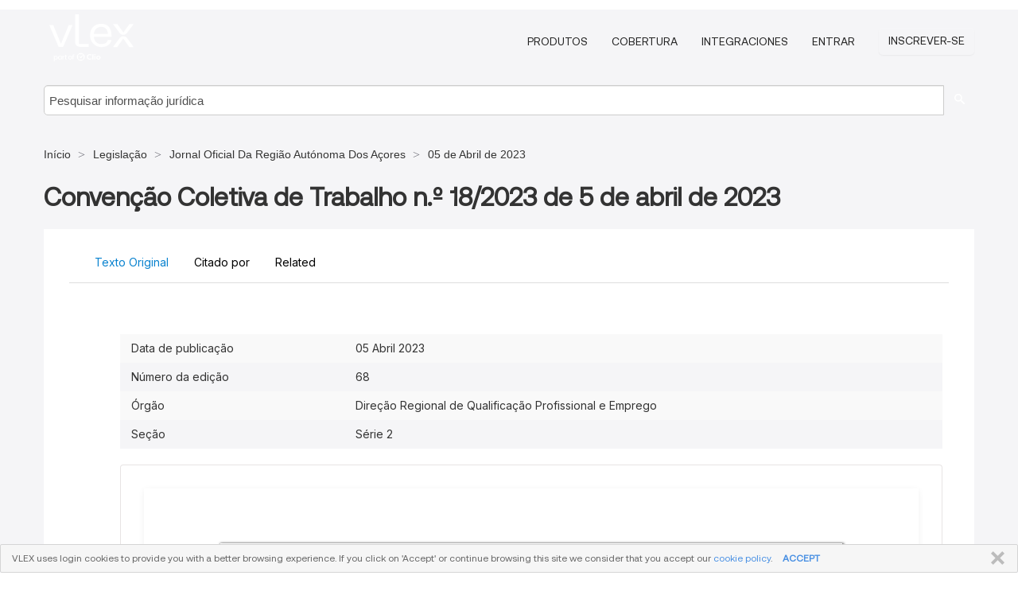

--- FILE ---
content_type: text/html; charset=utf-8
request_url: https://vlex.pt/vid/convencao-coletiva-trabalho-n-927785378
body_size: 22427
content:
<!DOCTYPE html>
<html lang="pt">
    <head>
        
        <link rel="preload" href="/stylesheets/font/vLex.woff" as="font" type="font/woff" crossorigin>
        
        <!-- Google Tag Manager -->
        <script>(function(w,d,s,l,i){w[l]=w[l]||[];w[l].push({'gtm.start':
        new Date().getTime(),event:'gtm.js'});var f=d.getElementsByTagName(s)[0],
        j=d.createElement(s),dl=l!='dataLayer'?'&l='+l:'';j.defer=true;j.src=
        'https://www.googletagmanager.com/gtm.js?id='+i+dl;f.parentNode.insertBefore(j,f);
        })(window,document,'script','dataLayer','GTM-PJMJX5');</script>
        <!-- End Google Tag Manager -->
        
        <link rel="icon" media="(prefers-color-scheme: light)" href="/facade-img/favicon-light.svg?t=1763021373405" />
        <link rel="icon" media="(prefers-color-scheme: dark)" href="/facade-img/favicon-dark.svg?t=1763021373405" />
        <!--[if lte IE 9]>
                <script src="/js/polyfill.js?t=1763021373405"></script>
        <![endif]-->
        <script>
            // Object.assign polyfill for IE11
            if (typeof Object.assign != 'function') {
                // Must be writable: true, enumerable: false, configurable: true
                Object.defineProperty(Object, "assign", {
                    value: function assign(target, varArgs) { // .length of function is 2
                        'use strict';
                        if (target == null) { // TypeError if undefined or null
                            throw new TypeError('Cannot convert undefined or null to object');
                        }

                        var to = Object(target);
                
                        for (var index = 1; index < arguments.length; index++) {
                            var nextSource = arguments[index];
                    
                            if (nextSource != null) { // Skip over if undefined or null
                                for (var nextKey in nextSource) {
                                    // Avoid bugs when hasOwnProperty is shadowed
                                    if (Object.prototype.hasOwnProperty.call(nextSource, nextKey)) {
                                        to[nextKey] = nextSource[nextKey];
                                    }
                                }
                            }
                        }
                        return to;
                    },
                    writable: true,
                    configurable: true
                });
            }
        </script>

        <meta http-equiv="Content-Type" content="text/html; charset=UTF-8">
        <meta charset="utf-8">


        
            <meta property="fb:app_id" content="358097329875" />
        <meta property="og:site_name" content="vLex"/>
                <meta property="og:url" content="https://vlex.pt/vid/convencao-coletiva-trabalho-n-927785378"/>
        
        <meta property="og:type" content="article"/>
        
            <meta property="og:title" content="Convenção Coletiva de Trabalho n.º 18-2023 de 5 de abril de 2023"/>
        
            <meta property="og:image" content="http://vlex.pt/facade-img/meta-og.png" />
        
        
            <meta name="twitter:image" content="http://vlex.pt/facade-img/meta-og.png" />

        <meta content="Law" name="classification">



        <title>Convenção Coletiva de Trabalho n.º 18/2023 de 5 de abril de 2023 - vLex Portugal
        </title>

        <meta name="viewport" content="width=device-width, initial-scale=1.0">
            <meta name="description" content="Conven o Coletiva de Trabalho n 18/2023 de 5 de abril de 2023">
            <meta content="pt" http-equiv="content-language">


            <meta name="robots" content="index,follow" />
            <meta name="googlebot" content="index,follow" />
        <meta name="title" content="Convenção Coletiva de Trabalho n.º 18/2023 de 5 de abril de 2023 - vLex Portugal - vLex" />
                <link rel="canonical" href="https://vlex.pt/vid/convencao-coletiva-trabalho-n-927785378"/>

        

        <script async src="https://www.googletagmanager.com/gtag/js?id=GA_MEASUREMENT_ID"></script>
        <script>
            window.dataLayer = window.dataLayer || [];
            function gtag() { dataLayer.push(arguments); }
            gtag('js', new Date());
        
            // Provide the IDs of the GA4 properties you want to track.
                
        
        
        
            var sendNoBounceEvent = function(time) {
            setTimeout(function() {
                gtag('event', 'Over ' + time + ' seconds', {
                'event_category': 'NoBounce'
                });
            }, time * 1000);
            };
        
            sendNoBounceEvent(30);
            sendNoBounceEvent(60);
            sendNoBounceEvent(120);
            sendNoBounceEvent(180);
        
            function gaAll() {
                var args = arguments;
                gtag('get', 'conversion_linker', function(result) {
                    var trackers = result.creationData;
                    for (var i = 0; i < trackers.length; i++) {
                    var cloned_args = Array.prototype.slice.call(args, 0);
                    cloned_args[0] = trackers[i].name + "." + args[0];
                    gtag.apply(this, cloned_args);
                    }
                });
            }
        </script>
        	<link href="/stylesheets/facade-min.css?t=1763021373405" rel="stylesheet">
        

        <!--[if lt IE 9]>
            <script src="/js/html5.js?t=1763021373405"></script>
            <script src="/js/ie8.js?t=1763021373405"></script>
            <link href="/stylesheets/ie8css/css.css?t=1763021373405" rel="stylesheet">
            <link href="/stylesheets/ie8css/vlex.css?t=1763021373405" rel="stylesheet">
        <![endif]-->

        <!--[if lte IE 9]>
            <script src="/js/placeholder_ie.js?t=1763021373405"></script>
        <![endif]-->

        <!-- ClickTale Top part -->
        <script type="text/javascript">
            var WRInitTime=(new Date()).getTime();
        </script>
        <!-- ClickTale end of Top part -->
        <script type="application/ld+json">{"@context":"https://schema.org","@type":"BreadcrumbList","itemListElement":[{"@type":"ListItem","position":"1","name":"Início","item":"https://vlex.pt"},{"@type":"ListItem","position":2,"name":"Legislação","item":"https://vlex.pt/libraries/legislacao-portugal-20"},{"@type":"ListItem","position":3,"name":"Jornal Oficial Da Região Autónoma Dos Açores","item":"http://vlex.pt/source/jornal-oficial-acores-2040"},{"@type":"ListItem","position":4,"name":"05 de Abril de 2023","item":"http://vlex.pt/source/jornal-oficial-acores-2040/issue/2023/04/05"}]}</script>
    </head>

    <body class="page page-index vid  "  data-webapp-path='%2Fvid%2F927785378'  data-country="PT" >

        <!-- Google Tag Manager (noscript) -->
        <noscript><iframe src="https://www.googletagmanager.com/ns.html?id=GTM-PJMJX5"
        height="0" width="0" style="display:none;visibility:hidden"></iframe></noscript>
        <!-- End Google Tag Manager (noscript) -->

        <div class="hide
             vid
            
            
            "
            id="page_attr" 
             data-webapp-path='%2Fvid%2F927785378' 
             data-country="PT"
             content_type='6' 
            data-locale='pt'>
        </div>

            <span id="webapp-path-tk" data-pb-webapp-path='null' class="hide"></span>

            <div id="navigation" class="wrapper ">
              <div class="navbar  navbar-static-top">
                <!--Header & Branding region-->
                <div class="header">
                  <div class="header-inner container">
                    <div class="row-fluid header-nav-container">
                      <div class="span3 to-home">
                        <a href="/">
                          <!--branding/logo-->
                          <span class="brand-logo" title="Home" style="display: flex; align-items: center; margin-bottom: 5px;">
                            <img src="/facade-img/vLex-logo.svg?t=1763021373405" title="vLex Portugal" alt="vLex Portugal" />
                            
                          </span>
                        </a>
                      </div>
                      <div class="span9 form-holder">
                        <div>
                          <div class="menu-toggle" onclick="$('.nav-menu').toggleClass('nav-menu--open', 500); $(this).toggleClass('open');">
                            <div class="hamburger"></div>
                          </div>
                          <ul class="nav-menu">
                           
            
                              <li><a href="//vlex.com/plans" rel="nofollow">Produtos</a></li>
                            
                              <li><a href="//vlex.pt" rel="nofollow">Cobertura</a></li>
            
                           
                              <li><a href="//vlex.com/integrations" rel="nofollow">Integraciones</a></li>
                           
                            <li><a href="https://login.vlex.com?next_webapp_url=%2Fvid%2F927785378" rel="nofollow">Entrar</a></li>
                          
                            <li>
                              <a href="/freetrial/signup/PT?webapp_path=%2Fvid%2F927785378" class="btn signup" rel="nofollow">
                                Inscrever-se
                              </a>
                            </li>
                          </ul>
                          
            
                        </div>
                      </div>
                    </div>
                  </div>
                </div>
                <div class="head-container-searchbar">
                  <div class="form-inline search-form">
                    <form onsubmit="return validate_search(this);" method="get" action="/search" enctype="multipart/form-data" class="onsubmit-search">
                      <input class='placeholder search-input-subheader' type="text" name="q" id="searchinfo" placeholder="Pesquisar informação jurídica" required />
                      <button type="submit" class="btn btn-header search-button-subheader"><i class="icon-Buscador"></i></button>
                    </form>
                  </div>
                </div>
              </div>
            </div>
		<vlex-design-system>
        
<div id="content" class="seoArea">
    <div class="container extended block-net">
        <div class="container">
            <div>
            </div>

            
            <ul class="breadcrumb">
            	<li>
            		<a href="/">
            			<span>
            					Início
            			</span>
            		</a>
            	</li>
            
            		<li>
            			<a href="https://vlex.pt/libraries/legislacao-portugal-20">
            				<span>Legislação</span>
            			</a>
            		</li>
            		<li>
            			<a href="https://vlex.pt/source/jornal-oficial-acores-2040">
            				<span>Jornal Oficial Da Região Autónoma Dos Açores</span>
            			</a>
            		</li>
            		<li>
            			<a href="https://vlex.pt/source/jornal-oficial-acores-2040/issue/2023/04/05">
            				<span>05 de Abril de 2023</span>
            			</a>
            		</li>
            </ul>
            <h1 style="margin-top: 24px; margin-bottom: 16px;"><strong style="font-family: 'Aeonik'; font-size: 32px;">Convenção Coletiva de Trabalho n.º 18/2023 de 5 de abril de 2023</strong></h1>

            <div class="row">
                <div class="nav nav-tabs-no-margin">
                    <div class="nav-tabs">
                                    <tab-item class="nav nav-item nav-link internal-tab
                                         active
                                        "
                                         id="default-tab">

                                        <span>Texto Original</span>
                                    </tab-item>

                            <tab-item class="nav nav-item nav-link internal-tab" id="cited-in">
                                <span>Citado por</span>
                            </tab-item>
                        <tab-item class="nav nav-item nav-link internal-tab" id="related">
                            <span>Related</span>
                        </tab-item>
                    </div>
                </div>

                <div id="default-tab-main-content" class="tab-content">
                    <div>
                        <div id="main-content" class="abovebox bg_white clearfix left-content-area">
                
                                <table class='table table-striped' style="font-family: 'Inter Variable';">
                                        <tr><td style="color: #333333;">Data de publicação</td><td style="color: #333333;">05 Abril 2023</td></tr>
                                        <tr><td style="color: #333333;">Número da edição</td><td style="color: #333333;">68</td></tr>
                                        <tr><td style="color: #333333;">Órgão</td><td style="color: #333333;">Direção Regional de Qualificação Profissional e Emprego</td></tr>
                                        <tr><td style="color: #333333;">Seção</td><td style="color: #333333;">Série 2</td></tr>
                                </table>
                
                
                
                
                            <div class="container-preview">
                                <div class="content-content clearfix preview-style ">
                                    <div class="inset-ad" style='float: right;margin-left: 2em;'>
                                            <div class="hidden-phone">
                                            </div>
                                    </div>
                
                                    <!-- we do this because if we have show_navigation_index set to true we do not
                                        show the TOC in the sidebar, so we want to keep showing it here -->
                
                                    <div>
                                        <div><div class="content"><div class="html-children"><div><div id="pdf-container" style="width: 782px">
                <style type="text/css">@media screen{}@media print{@page {margin:0;}.d{display:none;}}.pf{position:relative;background-color:white;overflow:hidden;margin:0;border:0;}.pc{position:absolute;border:0;padding:0;margin:0;top:0;left:0;width:100%;height:100%;overflow:hidden;display:block;transform-origin:0 0;-ms-transform-origin:0 0;-webkit-transform-origin:0 0;}.pc.opened{display:block;}.bf{position:absolute;border:0;margin:0;top:0;bottom:0;width:100%;height:100%;-ms-user-select:none;-moz-user-select:none;-webkit-user-select:none;user-select:none;}.bi{position:absolute;border:0;margin:0;-ms-user-select:none;-moz-user-select:none;-webkit-user-select:none;user-select:none;}@media print{.pf{margin:0;box-shadow:none;page-break-after:always;page-break-inside:avoid;}@-moz-document url-prefix(){.pf{overflow:visible;border:1px solid #fff;}.pc{overflow:visible;}}}.c{position:absolute;border:0;padding:0;margin:0;overflow:hidden;display:block;}.t{position:absolute;white-space:pre;font-size:1px;transform-origin:0 100%;-ms-transform-origin:0 100%;-webkit-transform-origin:0 100%;unicode-bidi:bidi-override;-moz-font-feature-settings:"liga" 0;}.t:after{content:'';}.t:before{content:'';display:inline-block;}.t span{position:relative;unicode-bidi:bidi-override;}._{display:inline-block;color:transparent;z-index:-1;}.pi{display:none;}.d{position:absolute;transform-origin:0 100%;-ms-transform-origin:0 100%;-webkit-transform-origin:0 100%;}.it{border:0;background-color:rgba(255,255,255,0.0);}.ir:hover{cursor:pointer;}@media screen{#outline{font-family:Georgia,Times,"Times New Roman",serif;font-size:13px;margin:2em 1em;}#outline ul{padding:0;}#outline li{list-style-type:none;margin:1em 0;}#outline li>ul{margin-left:1em;}#outline a,#outline a:visited,#outline a:hover,#outline a:active{line-height:1.2;color:#e8e8e8;text-overflow:ellipsis;white-space:nowrap;text-decoration:none;display:block;overflow:hidden;outline:0;}#outline a:hover{color:#0cf;}.pf{margin:13px auto;box-shadow:1px 1px 3px 1px #333;border-collapse:separate;}.pc.opened{-webkit-animation:fadein 100ms;animation:fadein 100ms;}}.ff0{font-family:sans-serif;visibility:hidden;}@font-face{font-family:ff1;src:url(https://icbg.s3.us-east-1.amazonaws.com/media/MM5/aBu/MM5aBuDglkwjsKxQd6XIvVioc0vBP4RkBm218AkKuqx/Q%3D?X-Amz-Algorithm=AWS4-HMAC-SHA256&X-Amz-Credential=ASIA5PHC3MTP6N3Y637N%2F20260117%2Fus-east-1%2Fs3%2Faws4_request&X-Amz-Date=20260117T143428Z&X-Amz-Expires=3600&X-Amz-Security-Token=IQoJb3JpZ2luX2VjEJ7%2F%2F%2F%2F%2F%2F%2F%2F%2F%2FwEaCXVzLWVhc3QtMSJGMEQCIDKJmQrKpjSGtYQEzvkToV3gwPCzHU06%2BzeoeOD%2FI9jmAiAUBU7pzMpAXhXPNt2%2FeFJFiVm7fRFbGnjBwv8b9Jq4KSqzBQhnEAAaDDkyNjA0MTIwMzkzNSIM9ahIw%2FRXP65ZwEMAKpAF8994PgIZR8BhfReF6mtPfS%2F8OTe9mKgnvPghA7CH5j5kls9d%2Bt%2BfJMUH%2BE%2FAFwMmku8MixOi6ERXeVuroj3ScznTdNwgrwEbPhzHPMh95pMPXyuayNQPhhT08tNuGBIy1qFbfuy6ADJuZSDylwPQkxV8F4B8bqIhUcdIN%2FYJSTV1x3zUaQEEQ5GjcGWJvZls2xLW0%2F1jxEGbO4vxROu5Iq7mu%2Bo9wEomyvNtvCaVuvzx7pwHxq1L%2B3RxyRkJFMmVwZiTdcqsixFnOWVpsHK%2FOeC9ecYSh5%2B%2BCs2raRVYve8yKYyZ4hJwcePNYtdRXvjj5M%2BUXSYW%2Fo5eHc6GcHFxKf9SQRs1AwV0vqao%2FzMUH4M5bNPshzMvqhREfo0jdZOY7j8U%2F8m7jH2J9REJM8OHifI8iGf8KioeMZ%2BcFxJ1Fj1o%2Bd0JniKWgHypcc9yZcvzJCeiWwGZWYg8zyLTQfGc9aACgJgZB2UtBckThpQfqSzXwKcWlexbup0KZ1lyhI37hjgoFXG0%2FoGbP2gLi71Hv5BvnChI8tlZZqjJz58dF%2FsmZ75PeF0X1q%2Fx7ngJTXpHsnfkrKxkJgKa0JbeW2wBwGOAXm3qlwtRsYPdml9Hyhie47tZj%2BbbqBn5umP515PTa3qGOHo11xdjS8aocpCUp0t97nBJupUs7v43zL2a%2F5R7odVg3xoF72H2jnju5Q82ciZnYmYfQ3IgDRDllBk4JtteaK7dO8OC5GTFvyqH5l%2FPVUl4lywqXOD%2FB9Gk3U8VHY6j0QBknUOzFZMupCNgkvinOKGBRN8lwesMU%2FRxp%2Bfn%2BLzaPjQSBMWPETqOE8lnmEF4l%2FIMSqRJdvf26j8d5nwBE3FM4qSI62ogZrhfPTYwo6WuywY6sgGRpXasWznw6v9mVFFRLxT885rqjjuS3XLmTM%2FDfGMenqWpo1X%2F5CBnVUPTcikke%2BFuFln%2BvSPv82uIl8%2FMx%2BtmWneT%2BmWQg5n51xDB5gUXmb0DMUUhaW9lXtyiPxjiSz0jIawSNrcfptmd4JoGNrKnXhFhPWiqvPDRzUwXVmXfAJOadszpsOBF24FmU8A7Z1XdvCAxcebjzofdzu%2BixG5pWY7syuCals%2FKKTeM2QrFd9VA&X-Amz-SignedHeaders=host&X-Amz-Signature=e510513ee7713b44799a329873f7c41bc4a06cf165c5f1d587eacee675e0e87e)format("woff");}.ff1{font-family:ff1;line-height:1.374000;font-style:normal;font-weight:normal;visibility:visible;}@font-face{font-family:ff2;src:url(https://icbg.s3.us-east-1.amazonaws.com/media/MMh//SP/MMh/SPbqVEvf%2B0zvdv76lSrqxsBf0Hj/r/m%2BG%2BixYVeyw%3D?X-Amz-Algorithm=AWS4-HMAC-SHA256&X-Amz-Credential=ASIA5PHC3MTP6N3Y637N%2F20260117%2Fus-east-1%2Fs3%2Faws4_request&X-Amz-Date=20260117T143428Z&X-Amz-Expires=3600&X-Amz-Security-Token=IQoJb3JpZ2luX2VjEJ7%2F%2F%2F%2F%2F%2F%2F%2F%2F%2FwEaCXVzLWVhc3QtMSJGMEQCIDKJmQrKpjSGtYQEzvkToV3gwPCzHU06%2BzeoeOD%2FI9jmAiAUBU7pzMpAXhXPNt2%2FeFJFiVm7fRFbGnjBwv8b9Jq4KSqzBQhnEAAaDDkyNjA0MTIwMzkzNSIM9ahIw%2FRXP65ZwEMAKpAF8994PgIZR8BhfReF6mtPfS%2F8OTe9mKgnvPghA7CH5j5kls9d%2Bt%2BfJMUH%2BE%2FAFwMmku8MixOi6ERXeVuroj3ScznTdNwgrwEbPhzHPMh95pMPXyuayNQPhhT08tNuGBIy1qFbfuy6ADJuZSDylwPQkxV8F4B8bqIhUcdIN%2FYJSTV1x3zUaQEEQ5GjcGWJvZls2xLW0%2F1jxEGbO4vxROu5Iq7mu%2Bo9wEomyvNtvCaVuvzx7pwHxq1L%2B3RxyRkJFMmVwZiTdcqsixFnOWVpsHK%2FOeC9ecYSh5%2B%2BCs2raRVYve8yKYyZ4hJwcePNYtdRXvjj5M%2BUXSYW%2Fo5eHc6GcHFxKf9SQRs1AwV0vqao%2FzMUH4M5bNPshzMvqhREfo0jdZOY7j8U%2F8m7jH2J9REJM8OHifI8iGf8KioeMZ%2BcFxJ1Fj1o%2Bd0JniKWgHypcc9yZcvzJCeiWwGZWYg8zyLTQfGc9aACgJgZB2UtBckThpQfqSzXwKcWlexbup0KZ1lyhI37hjgoFXG0%2FoGbP2gLi71Hv5BvnChI8tlZZqjJz58dF%2FsmZ75PeF0X1q%2Fx7ngJTXpHsnfkrKxkJgKa0JbeW2wBwGOAXm3qlwtRsYPdml9Hyhie47tZj%2BbbqBn5umP515PTa3qGOHo11xdjS8aocpCUp0t97nBJupUs7v43zL2a%2F5R7odVg3xoF72H2jnju5Q82ciZnYmYfQ3IgDRDllBk4JtteaK7dO8OC5GTFvyqH5l%2FPVUl4lywqXOD%2FB9Gk3U8VHY6j0QBknUOzFZMupCNgkvinOKGBRN8lwesMU%2FRxp%2Bfn%2BLzaPjQSBMWPETqOE8lnmEF4l%2FIMSqRJdvf26j8d5nwBE3FM4qSI62ogZrhfPTYwo6WuywY6sgGRpXasWznw6v9mVFFRLxT885rqjjuS3XLmTM%2FDfGMenqWpo1X%2F5CBnVUPTcikke%2BFuFln%2BvSPv82uIl8%2FMx%2BtmWneT%2BmWQg5n51xDB5gUXmb0DMUUhaW9lXtyiPxjiSz0jIawSNrcfptmd4JoGNrKnXhFhPWiqvPDRzUwXVmXfAJOadszpsOBF24FmU8A7Z1XdvCAxcebjzofdzu%2BixG5pWY7syuCals%2FKKTeM2QrFd9VA&X-Amz-SignedHeaders=host&X-Amz-Signature=a05c8344f31cce4e90623b2810d0ec6882d34c514c5c9fde81bc81807796fdb4)format("woff");}.ff2{font-family:ff2;line-height:0.973000;font-style:normal;font-weight:normal;visibility:visible;}@font-face{font-family:ff3;src:url(https://icbg.s3.us-east-1.amazonaws.com/media/MMI/c71/MMIc71r9d39BRGzfyColeu7EupbU7PHngHzPDMWJ2CP9c%3D?X-Amz-Algorithm=AWS4-HMAC-SHA256&X-Amz-Credential=ASIA5PHC3MTP6N3Y637N%2F20260117%2Fus-east-1%2Fs3%2Faws4_request&X-Amz-Date=20260117T143428Z&X-Amz-Expires=3600&X-Amz-Security-Token=IQoJb3JpZ2luX2VjEJ7%2F%2F%2F%2F%2F%2F%2F%2F%2F%2FwEaCXVzLWVhc3QtMSJGMEQCIDKJmQrKpjSGtYQEzvkToV3gwPCzHU06%2BzeoeOD%2FI9jmAiAUBU7pzMpAXhXPNt2%2FeFJFiVm7fRFbGnjBwv8b9Jq4KSqzBQhnEAAaDDkyNjA0MTIwMzkzNSIM9ahIw%2FRXP65ZwEMAKpAF8994PgIZR8BhfReF6mtPfS%2F8OTe9mKgnvPghA7CH5j5kls9d%2Bt%2BfJMUH%2BE%2FAFwMmku8MixOi6ERXeVuroj3ScznTdNwgrwEbPhzHPMh95pMPXyuayNQPhhT08tNuGBIy1qFbfuy6ADJuZSDylwPQkxV8F4B8bqIhUcdIN%2FYJSTV1x3zUaQEEQ5GjcGWJvZls2xLW0%2F1jxEGbO4vxROu5Iq7mu%2Bo9wEomyvNtvCaVuvzx7pwHxq1L%2B3RxyRkJFMmVwZiTdcqsixFnOWVpsHK%2FOeC9ecYSh5%2B%2BCs2raRVYve8yKYyZ4hJwcePNYtdRXvjj5M%2BUXSYW%2Fo5eHc6GcHFxKf9SQRs1AwV0vqao%2FzMUH4M5bNPshzMvqhREfo0jdZOY7j8U%2F8m7jH2J9REJM8OHifI8iGf8KioeMZ%2BcFxJ1Fj1o%2Bd0JniKWgHypcc9yZcvzJCeiWwGZWYg8zyLTQfGc9aACgJgZB2UtBckThpQfqSzXwKcWlexbup0KZ1lyhI37hjgoFXG0%2FoGbP2gLi71Hv5BvnChI8tlZZqjJz58dF%2FsmZ75PeF0X1q%2Fx7ngJTXpHsnfkrKxkJgKa0JbeW2wBwGOAXm3qlwtRsYPdml9Hyhie47tZj%2BbbqBn5umP515PTa3qGOHo11xdjS8aocpCUp0t97nBJupUs7v43zL2a%2F5R7odVg3xoF72H2jnju5Q82ciZnYmYfQ3IgDRDllBk4JtteaK7dO8OC5GTFvyqH5l%2FPVUl4lywqXOD%2FB9Gk3U8VHY6j0QBknUOzFZMupCNgkvinOKGBRN8lwesMU%2FRxp%2Bfn%2BLzaPjQSBMWPETqOE8lnmEF4l%2FIMSqRJdvf26j8d5nwBE3FM4qSI62ogZrhfPTYwo6WuywY6sgGRpXasWznw6v9mVFFRLxT885rqjjuS3XLmTM%2FDfGMenqWpo1X%2F5CBnVUPTcikke%2BFuFln%2BvSPv82uIl8%2FMx%2BtmWneT%2BmWQg5n51xDB5gUXmb0DMUUhaW9lXtyiPxjiSz0jIawSNrcfptmd4JoGNrKnXhFhPWiqvPDRzUwXVmXfAJOadszpsOBF24FmU8A7Z1XdvCAxcebjzofdzu%2BixG5pWY7syuCals%2FKKTeM2QrFd9VA&X-Amz-SignedHeaders=host&X-Amz-Signature=cdd0ced4db986bbda3b78c7ff0f6c4276cffd6f6c49b932597348e522d2abe38)format("woff");}.ff3{font-family:ff3;line-height:1.377000;font-style:normal;font-weight:normal;visibility:visible;}@font-face{font-family:ff4;src:url(https://icbg.s3.us-east-1.amazonaws.com/media/MMD/ewh/MMDewhDX7LnTFogpWKj6EdswDy9qkBhzUgvWE5vHUFMkI%3D?X-Amz-Algorithm=AWS4-HMAC-SHA256&X-Amz-Credential=ASIA5PHC3MTP6N3Y637N%2F20260117%2Fus-east-1%2Fs3%2Faws4_request&X-Amz-Date=20260117T143428Z&X-Amz-Expires=3600&X-Amz-Security-Token=IQoJb3JpZ2luX2VjEJ7%2F%2F%2F%2F%2F%2F%2F%2F%2F%2FwEaCXVzLWVhc3QtMSJGMEQCIDKJmQrKpjSGtYQEzvkToV3gwPCzHU06%2BzeoeOD%2FI9jmAiAUBU7pzMpAXhXPNt2%2FeFJFiVm7fRFbGnjBwv8b9Jq4KSqzBQhnEAAaDDkyNjA0MTIwMzkzNSIM9ahIw%2FRXP65ZwEMAKpAF8994PgIZR8BhfReF6mtPfS%2F8OTe9mKgnvPghA7CH5j5kls9d%2Bt%2BfJMUH%2BE%2FAFwMmku8MixOi6ERXeVuroj3ScznTdNwgrwEbPhzHPMh95pMPXyuayNQPhhT08tNuGBIy1qFbfuy6ADJuZSDylwPQkxV8F4B8bqIhUcdIN%2FYJSTV1x3zUaQEEQ5GjcGWJvZls2xLW0%2F1jxEGbO4vxROu5Iq7mu%2Bo9wEomyvNtvCaVuvzx7pwHxq1L%2B3RxyRkJFMmVwZiTdcqsixFnOWVpsHK%2FOeC9ecYSh5%2B%2BCs2raRVYve8yKYyZ4hJwcePNYtdRXvjj5M%2BUXSYW%2Fo5eHc6GcHFxKf9SQRs1AwV0vqao%2FzMUH4M5bNPshzMvqhREfo0jdZOY7j8U%2F8m7jH2J9REJM8OHifI8iGf8KioeMZ%2BcFxJ1Fj1o%2Bd0JniKWgHypcc9yZcvzJCeiWwGZWYg8zyLTQfGc9aACgJgZB2UtBckThpQfqSzXwKcWlexbup0KZ1lyhI37hjgoFXG0%2FoGbP2gLi71Hv5BvnChI8tlZZqjJz58dF%2FsmZ75PeF0X1q%2Fx7ngJTXpHsnfkrKxkJgKa0JbeW2wBwGOAXm3qlwtRsYPdml9Hyhie47tZj%2BbbqBn5umP515PTa3qGOHo11xdjS8aocpCUp0t97nBJupUs7v43zL2a%2F5R7odVg3xoF72H2jnju5Q82ciZnYmYfQ3IgDRDllBk4JtteaK7dO8OC5GTFvyqH5l%2FPVUl4lywqXOD%2FB9Gk3U8VHY6j0QBknUOzFZMupCNgkvinOKGBRN8lwesMU%2FRxp%2Bfn%2BLzaPjQSBMWPETqOE8lnmEF4l%2FIMSqRJdvf26j8d5nwBE3FM4qSI62ogZrhfPTYwo6WuywY6sgGRpXasWznw6v9mVFFRLxT885rqjjuS3XLmTM%2FDfGMenqWpo1X%2F5CBnVUPTcikke%2BFuFln%2BvSPv82uIl8%2FMx%2BtmWneT%2BmWQg5n51xDB5gUXmb0DMUUhaW9lXtyiPxjiSz0jIawSNrcfptmd4JoGNrKnXhFhPWiqvPDRzUwXVmXfAJOadszpsOBF24FmU8A7Z1XdvCAxcebjzofdzu%2BixG5pWY7syuCals%2FKKTeM2QrFd9VA&X-Amz-SignedHeaders=host&X-Amz-Signature=f05ddb1e57e13d2bc3c8d98d1da2a350d3026f1fc091c32eb3b2650f8ba61a8c)format("woff");}.ff4{font-family:ff4;line-height:1.003906;font-style:normal;font-weight:normal;visibility:visible;}@font-face{font-family:ff5;src:url(https://icbg.s3.us-east-1.amazonaws.com/media/MMZ/qo0/MMZqo0DKRMjtQ0iU6JcOd7cxL9H5npIvFVrF4YJ5eWtBY%3D?X-Amz-Algorithm=AWS4-HMAC-SHA256&X-Amz-Credential=ASIA5PHC3MTP6N3Y637N%2F20260117%2Fus-east-1%2Fs3%2Faws4_request&X-Amz-Date=20260117T143428Z&X-Amz-Expires=3600&X-Amz-Security-Token=IQoJb3JpZ2luX2VjEJ7%2F%2F%2F%2F%2F%2F%2F%2F%2F%2FwEaCXVzLWVhc3QtMSJGMEQCIDKJmQrKpjSGtYQEzvkToV3gwPCzHU06%2BzeoeOD%2FI9jmAiAUBU7pzMpAXhXPNt2%2FeFJFiVm7fRFbGnjBwv8b9Jq4KSqzBQhnEAAaDDkyNjA0MTIwMzkzNSIM9ahIw%2FRXP65ZwEMAKpAF8994PgIZR8BhfReF6mtPfS%2F8OTe9mKgnvPghA7CH5j5kls9d%2Bt%2BfJMUH%2BE%2FAFwMmku8MixOi6ERXeVuroj3ScznTdNwgrwEbPhzHPMh95pMPXyuayNQPhhT08tNuGBIy1qFbfuy6ADJuZSDylwPQkxV8F4B8bqIhUcdIN%2FYJSTV1x3zUaQEEQ5GjcGWJvZls2xLW0%2F1jxEGbO4vxROu5Iq7mu%2Bo9wEomyvNtvCaVuvzx7pwHxq1L%2B3RxyRkJFMmVwZiTdcqsixFnOWVpsHK%2FOeC9ecYSh5%2B%2BCs2raRVYve8yKYyZ4hJwcePNYtdRXvjj5M%2BUXSYW%2Fo5eHc6GcHFxKf9SQRs1AwV0vqao%2FzMUH4M5bNPshzMvqhREfo0jdZOY7j8U%2F8m7jH2J9REJM8OHifI8iGf8KioeMZ%2BcFxJ1Fj1o%2Bd0JniKWgHypcc9yZcvzJCeiWwGZWYg8zyLTQfGc9aACgJgZB2UtBckThpQfqSzXwKcWlexbup0KZ1lyhI37hjgoFXG0%2FoGbP2gLi71Hv5BvnChI8tlZZqjJz58dF%2FsmZ75PeF0X1q%2Fx7ngJTXpHsnfkrKxkJgKa0JbeW2wBwGOAXm3qlwtRsYPdml9Hyhie47tZj%2BbbqBn5umP515PTa3qGOHo11xdjS8aocpCUp0t97nBJupUs7v43zL2a%2F5R7odVg3xoF72H2jnju5Q82ciZnYmYfQ3IgDRDllBk4JtteaK7dO8OC5GTFvyqH5l%2FPVUl4lywqXOD%2FB9Gk3U8VHY6j0QBknUOzFZMupCNgkvinOKGBRN8lwesMU%2FRxp%2Bfn%2BLzaPjQSBMWPETqOE8lnmEF4l%2FIMSqRJdvf26j8d5nwBE3FM4qSI62ogZrhfPTYwo6WuywY6sgGRpXasWznw6v9mVFFRLxT885rqjjuS3XLmTM%2FDfGMenqWpo1X%2F5CBnVUPTcikke%2BFuFln%2BvSPv82uIl8%2FMx%2BtmWneT%2BmWQg5n51xDB5gUXmb0DMUUhaW9lXtyiPxjiSz0jIawSNrcfptmd4JoGNrKnXhFhPWiqvPDRzUwXVmXfAJOadszpsOBF24FmU8A7Z1XdvCAxcebjzofdzu%2BixG5pWY7syuCals%2FKKTeM2QrFd9VA&X-Amz-SignedHeaders=host&X-Amz-Signature=212577149f722c4d7874a6e9bdfc621a920d7c9a94afb8756b6512ea31a44f27)format("woff");}.ff5{font-family:ff5;line-height:1.374000;font-style:normal;font-weight:normal;visibility:visible;}@font-face{font-family:ff6;src:url(https://icbg.s3.us-east-1.amazonaws.com/media/MMc/2kO/MMc2kO5RfVLSdHXYfupTNeOowqoGlVrQ8CnQObKvP0OiM%3D?X-Amz-Algorithm=AWS4-HMAC-SHA256&X-Amz-Credential=ASIA5PHC3MTP6N3Y637N%2F20260117%2Fus-east-1%2Fs3%2Faws4_request&X-Amz-Date=20260117T143428Z&X-Amz-Expires=3600&X-Amz-Security-Token=IQoJb3JpZ2luX2VjEJ7%2F%2F%2F%2F%2F%2F%2F%2F%2F%2FwEaCXVzLWVhc3QtMSJGMEQCIDKJmQrKpjSGtYQEzvkToV3gwPCzHU06%2BzeoeOD%2FI9jmAiAUBU7pzMpAXhXPNt2%2FeFJFiVm7fRFbGnjBwv8b9Jq4KSqzBQhnEAAaDDkyNjA0MTIwMzkzNSIM9ahIw%2FRXP65ZwEMAKpAF8994PgIZR8BhfReF6mtPfS%2F8OTe9mKgnvPghA7CH5j5kls9d%2Bt%2BfJMUH%2BE%2FAFwMmku8MixOi6ERXeVuroj3ScznTdNwgrwEbPhzHPMh95pMPXyuayNQPhhT08tNuGBIy1qFbfuy6ADJuZSDylwPQkxV8F4B8bqIhUcdIN%2FYJSTV1x3zUaQEEQ5GjcGWJvZls2xLW0%2F1jxEGbO4vxROu5Iq7mu%2Bo9wEomyvNtvCaVuvzx7pwHxq1L%2B3RxyRkJFMmVwZiTdcqsixFnOWVpsHK%2FOeC9ecYSh5%2B%2BCs2raRVYve8yKYyZ4hJwcePNYtdRXvjj5M%2BUXSYW%2Fo5eHc6GcHFxKf9SQRs1AwV0vqao%2FzMUH4M5bNPshzMvqhREfo0jdZOY7j8U%2F8m7jH2J9REJM8OHifI8iGf8KioeMZ%2BcFxJ1Fj1o%2Bd0JniKWgHypcc9yZcvzJCeiWwGZWYg8zyLTQfGc9aACgJgZB2UtBckThpQfqSzXwKcWlexbup0KZ1lyhI37hjgoFXG0%2FoGbP2gLi71Hv5BvnChI8tlZZqjJz58dF%2FsmZ75PeF0X1q%2Fx7ngJTXpHsnfkrKxkJgKa0JbeW2wBwGOAXm3qlwtRsYPdml9Hyhie47tZj%2BbbqBn5umP515PTa3qGOHo11xdjS8aocpCUp0t97nBJupUs7v43zL2a%2F5R7odVg3xoF72H2jnju5Q82ciZnYmYfQ3IgDRDllBk4JtteaK7dO8OC5GTFvyqH5l%2FPVUl4lywqXOD%2FB9Gk3U8VHY6j0QBknUOzFZMupCNgkvinOKGBRN8lwesMU%2FRxp%2Bfn%2BLzaPjQSBMWPETqOE8lnmEF4l%2FIMSqRJdvf26j8d5nwBE3FM4qSI62ogZrhfPTYwo6WuywY6sgGRpXasWznw6v9mVFFRLxT885rqjjuS3XLmTM%2FDfGMenqWpo1X%2F5CBnVUPTcikke%2BFuFln%2BvSPv82uIl8%2FMx%2BtmWneT%2BmWQg5n51xDB5gUXmb0DMUUhaW9lXtyiPxjiSz0jIawSNrcfptmd4JoGNrKnXhFhPWiqvPDRzUwXVmXfAJOadszpsOBF24FmU8A7Z1XdvCAxcebjzofdzu%2BixG5pWY7syuCals%2FKKTeM2QrFd9VA&X-Amz-SignedHeaders=host&X-Amz-Signature=00d96f3b4ae801a46142f01395445069a42cae8beed99fe21923847977fdc0ee)format("woff");}.ff6{font-family:ff6;line-height:1.354000;font-style:normal;font-weight:normal;visibility:visible;}@font-face{font-family:ff7;src:url(https://icbg.s3.us-east-1.amazonaws.com/media/MM1/x8O/MM1x8OS%2BXLJGWKGujIFSnA7yC0qH%2BEqPiWUuTxBNe80Yw%3D?X-Amz-Algorithm=AWS4-HMAC-SHA256&X-Amz-Credential=ASIA5PHC3MTP6N3Y637N%2F20260117%2Fus-east-1%2Fs3%2Faws4_request&X-Amz-Date=20260117T143428Z&X-Amz-Expires=3600&X-Amz-Security-Token=IQoJb3JpZ2luX2VjEJ7%2F%2F%2F%2F%2F%2F%2F%2F%2F%2FwEaCXVzLWVhc3QtMSJGMEQCIDKJmQrKpjSGtYQEzvkToV3gwPCzHU06%2BzeoeOD%2FI9jmAiAUBU7pzMpAXhXPNt2%2FeFJFiVm7fRFbGnjBwv8b9Jq4KSqzBQhnEAAaDDkyNjA0MTIwMzkzNSIM9ahIw%2FRXP65ZwEMAKpAF8994PgIZR8BhfReF6mtPfS%2F8OTe9mKgnvPghA7CH5j5kls9d%2Bt%2BfJMUH%2BE%2FAFwMmku8MixOi6ERXeVuroj3ScznTdNwgrwEbPhzHPMh95pMPXyuayNQPhhT08tNuGBIy1qFbfuy6ADJuZSDylwPQkxV8F4B8bqIhUcdIN%2FYJSTV1x3zUaQEEQ5GjcGWJvZls2xLW0%2F1jxEGbO4vxROu5Iq7mu%2Bo9wEomyvNtvCaVuvzx7pwHxq1L%2B3RxyRkJFMmVwZiTdcqsixFnOWVpsHK%2FOeC9ecYSh5%2B%2BCs2raRVYve8yKYyZ4hJwcePNYtdRXvjj5M%2BUXSYW%2Fo5eHc6GcHFxKf9SQRs1AwV0vqao%2FzMUH4M5bNPshzMvqhREfo0jdZOY7j8U%2F8m7jH2J9REJM8OHifI8iGf8KioeMZ%2BcFxJ1Fj1o%2Bd0JniKWgHypcc9yZcvzJCeiWwGZWYg8zyLTQfGc9aACgJgZB2UtBckThpQfqSzXwKcWlexbup0KZ1lyhI37hjgoFXG0%2FoGbP2gLi71Hv5BvnChI8tlZZqjJz58dF%2FsmZ75PeF0X1q%2Fx7ngJTXpHsnfkrKxkJgKa0JbeW2wBwGOAXm3qlwtRsYPdml9Hyhie47tZj%2BbbqBn5umP515PTa3qGOHo11xdjS8aocpCUp0t97nBJupUs7v43zL2a%2F5R7odVg3xoF72H2jnju5Q82ciZnYmYfQ3IgDRDllBk4JtteaK7dO8OC5GTFvyqH5l%2FPVUl4lywqXOD%2FB9Gk3U8VHY6j0QBknUOzFZMupCNgkvinOKGBRN8lwesMU%2FRxp%2Bfn%2BLzaPjQSBMWPETqOE8lnmEF4l%2FIMSqRJdvf26j8d5nwBE3FM4qSI62ogZrhfPTYwo6WuywY6sgGRpXasWznw6v9mVFFRLxT885rqjjuS3XLmTM%2FDfGMenqWpo1X%2F5CBnVUPTcikke%2BFuFln%2BvSPv82uIl8%2FMx%2BtmWneT%2BmWQg5n51xDB5gUXmb0DMUUhaW9lXtyiPxjiSz0jIawSNrcfptmd4JoGNrKnXhFhPWiqvPDRzUwXVmXfAJOadszpsOBF24FmU8A7Z1XdvCAxcebjzofdzu%2BixG5pWY7syuCals%2FKKTeM2QrFd9VA&X-Amz-SignedHeaders=host&X-Amz-Signature=8415ec98e93ad890621fb8275d121a86f455b3ecf8442add5a1be9b7e3061c3f)format("woff");}.ff7{font-family:ff7;line-height:1.106934;font-style:normal;font-weight:normal;visibility:visible;}@font-face{font-family:ff8;src:url(https://icbg.s3.us-east-1.amazonaws.com/media/MMa/IYZ/MMaIYZLYzhEG%2BxDm1S5wohnljoOygQDlSvtMY02pQOLrk%3D?X-Amz-Algorithm=AWS4-HMAC-SHA256&X-Amz-Credential=ASIA5PHC3MTP6N3Y637N%2F20260117%2Fus-east-1%2Fs3%2Faws4_request&X-Amz-Date=20260117T143428Z&X-Amz-Expires=3600&X-Amz-Security-Token=IQoJb3JpZ2luX2VjEJ7%2F%2F%2F%2F%2F%2F%2F%2F%2F%2FwEaCXVzLWVhc3QtMSJGMEQCIDKJmQrKpjSGtYQEzvkToV3gwPCzHU06%2BzeoeOD%2FI9jmAiAUBU7pzMpAXhXPNt2%2FeFJFiVm7fRFbGnjBwv8b9Jq4KSqzBQhnEAAaDDkyNjA0MTIwMzkzNSIM9ahIw%2FRXP65ZwEMAKpAF8994PgIZR8BhfReF6mtPfS%2F8OTe9mKgnvPghA7CH5j5kls9d%2Bt%2BfJMUH%2BE%2FAFwMmku8MixOi6ERXeVuroj3ScznTdNwgrwEbPhzHPMh95pMPXyuayNQPhhT08tNuGBIy1qFbfuy6ADJuZSDylwPQkxV8F4B8bqIhUcdIN%2FYJSTV1x3zUaQEEQ5GjcGWJvZls2xLW0%2F1jxEGbO4vxROu5Iq7mu%2Bo9wEomyvNtvCaVuvzx7pwHxq1L%2B3RxyRkJFMmVwZiTdcqsixFnOWVpsHK%2FOeC9ecYSh5%2B%2BCs2raRVYve8yKYyZ4hJwcePNYtdRXvjj5M%2BUXSYW%2Fo5eHc6GcHFxKf9SQRs1AwV0vqao%2FzMUH4M5bNPshzMvqhREfo0jdZOY7j8U%2F8m7jH2J9REJM8OHifI8iGf8KioeMZ%2BcFxJ1Fj1o%2Bd0JniKWgHypcc9yZcvzJCeiWwGZWYg8zyLTQfGc9aACgJgZB2UtBckThpQfqSzXwKcWlexbup0KZ1lyhI37hjgoFXG0%2FoGbP2gLi71Hv5BvnChI8tlZZqjJz58dF%2FsmZ75PeF0X1q%2Fx7ngJTXpHsnfkrKxkJgKa0JbeW2wBwGOAXm3qlwtRsYPdml9Hyhie47tZj%2BbbqBn5umP515PTa3qGOHo11xdjS8aocpCUp0t97nBJupUs7v43zL2a%2F5R7odVg3xoF72H2jnju5Q82ciZnYmYfQ3IgDRDllBk4JtteaK7dO8OC5GTFvyqH5l%2FPVUl4lywqXOD%2FB9Gk3U8VHY6j0QBknUOzFZMupCNgkvinOKGBRN8lwesMU%2FRxp%2Bfn%2BLzaPjQSBMWPETqOE8lnmEF4l%2FIMSqRJdvf26j8d5nwBE3FM4qSI62ogZrhfPTYwo6WuywY6sgGRpXasWznw6v9mVFFRLxT885rqjjuS3XLmTM%2FDfGMenqWpo1X%2F5CBnVUPTcikke%2BFuFln%2BvSPv82uIl8%2FMx%2BtmWneT%2BmWQg5n51xDB5gUXmb0DMUUhaW9lXtyiPxjiSz0jIawSNrcfptmd4JoGNrKnXhFhPWiqvPDRzUwXVmXfAJOadszpsOBF24FmU8A7Z1XdvCAxcebjzofdzu%2BixG5pWY7syuCals%2FKKTeM2QrFd9VA&X-Amz-SignedHeaders=host&X-Amz-Signature=6434414ea9e1c687d2d213f5f8e76422104a77192c6cd6ba7270587876b510b0)format("woff");}.ff8{font-family:ff8;line-height:1.377000;font-style:normal;font-weight:normal;visibility:visible;}@font-face{font-family:ff9;src:url(https://icbg.s3.us-east-1.amazonaws.com/media/MM5/aBu/MM5aBuDglkwjsKxQd6XIvVioc0vBP4RkBm218AkKuqx/Q%3D?X-Amz-Algorithm=AWS4-HMAC-SHA256&X-Amz-Credential=ASIA5PHC3MTP6N3Y637N%2F20260117%2Fus-east-1%2Fs3%2Faws4_request&X-Amz-Date=20260117T143428Z&X-Amz-Expires=3600&X-Amz-Security-Token=IQoJb3JpZ2luX2VjEJ7%2F%2F%2F%2F%2F%2F%2F%2F%2F%2FwEaCXVzLWVhc3QtMSJGMEQCIDKJmQrKpjSGtYQEzvkToV3gwPCzHU06%2BzeoeOD%2FI9jmAiAUBU7pzMpAXhXPNt2%2FeFJFiVm7fRFbGnjBwv8b9Jq4KSqzBQhnEAAaDDkyNjA0MTIwMzkzNSIM9ahIw%2FRXP65ZwEMAKpAF8994PgIZR8BhfReF6mtPfS%2F8OTe9mKgnvPghA7CH5j5kls9d%2Bt%2BfJMUH%2BE%2FAFwMmku8MixOi6ERXeVuroj3ScznTdNwgrwEbPhzHPMh95pMPXyuayNQPhhT08tNuGBIy1qFbfuy6ADJuZSDylwPQkxV8F4B8bqIhUcdIN%2FYJSTV1x3zUaQEEQ5GjcGWJvZls2xLW0%2F1jxEGbO4vxROu5Iq7mu%2Bo9wEomyvNtvCaVuvzx7pwHxq1L%2B3RxyRkJFMmVwZiTdcqsixFnOWVpsHK%2FOeC9ecYSh5%2B%2BCs2raRVYve8yKYyZ4hJwcePNYtdRXvjj5M%2BUXSYW%2Fo5eHc6GcHFxKf9SQRs1AwV0vqao%2FzMUH4M5bNPshzMvqhREfo0jdZOY7j8U%2F8m7jH2J9REJM8OHifI8iGf8KioeMZ%2BcFxJ1Fj1o%2Bd0JniKWgHypcc9yZcvzJCeiWwGZWYg8zyLTQfGc9aACgJgZB2UtBckThpQfqSzXwKcWlexbup0KZ1lyhI37hjgoFXG0%2FoGbP2gLi71Hv5BvnChI8tlZZqjJz58dF%2FsmZ75PeF0X1q%2Fx7ngJTXpHsnfkrKxkJgKa0JbeW2wBwGOAXm3qlwtRsYPdml9Hyhie47tZj%2BbbqBn5umP515PTa3qGOHo11xdjS8aocpCUp0t97nBJupUs7v43zL2a%2F5R7odVg3xoF72H2jnju5Q82ciZnYmYfQ3IgDRDllBk4JtteaK7dO8OC5GTFvyqH5l%2FPVUl4lywqXOD%2FB9Gk3U8VHY6j0QBknUOzFZMupCNgkvinOKGBRN8lwesMU%2FRxp%2Bfn%2BLzaPjQSBMWPETqOE8lnmEF4l%2FIMSqRJdvf26j8d5nwBE3FM4qSI62ogZrhfPTYwo6WuywY6sgGRpXasWznw6v9mVFFRLxT885rqjjuS3XLmTM%2FDfGMenqWpo1X%2F5CBnVUPTcikke%2BFuFln%2BvSPv82uIl8%2FMx%2BtmWneT%2BmWQg5n51xDB5gUXmb0DMUUhaW9lXtyiPxjiSz0jIawSNrcfptmd4JoGNrKnXhFhPWiqvPDRzUwXVmXfAJOadszpsOBF24FmU8A7Z1XdvCAxcebjzofdzu%2BixG5pWY7syuCals%2FKKTeM2QrFd9VA&X-Amz-SignedHeaders=host&X-Amz-Signature=e510513ee7713b44799a329873f7c41bc4a06cf165c5f1d587eacee675e0e87e)format("woff");}.ff9{font-family:ff9;line-height:1.374000;font-style:normal;font-weight:normal;visibility:visible;}.m0{transform:matrix(0.328420,0.000000,0.000000,0.328420,0,0);-ms-transform:matrix(0.328420,0.000000,0.000000,0.328420,0,0);-webkit-transform:matrix(0.328420,0.000000,0.000000,0.328420,0,0);}.v0{vertical-align:0.000000px;}.ls15{letter-spacing:-1.032000px;}.ls1d{letter-spacing:-0.656000px;}.lse{letter-spacing:-0.552000px;}.ls8{letter-spacing:-0.480000px;}.ls12{letter-spacing:-0.305200px;}.ls4{letter-spacing:-0.278400px;}.ls7{letter-spacing:-0.276400px;}.ls10{letter-spacing:-0.203600px;}.ls1b{letter-spacing:-0.174800px;}.ls13{letter-spacing:-0.101600px;}.ls6{letter-spacing:-0.072800px;}.ls0{letter-spacing:0.000000px;}.ls14{letter-spacing:0.130400px;}.lsf{letter-spacing:0.174800px;}.ls1{letter-spacing:0.203520px;}.ls5{letter-spacing:0.203600px;}.ls17{letter-spacing:0.683520px;}.ls1a{letter-spacing:1.643520px;}.lsc{letter-spacing:3.083520px;}.ls2{letter-spacing:4.043520px;}.ls16{letter-spacing:4.523520px;}.lsd{letter-spacing:5.003520px;}.ls11{letter-spacing:5.483520px;}.ls19{letter-spacing:5.963520px;}.ls9{letter-spacing:7.883520px;}.ls1e{letter-spacing:9.323520px;}.lsa{letter-spacing:9.803520px;}.ls3{letter-spacing:10.763520px;}.lsb{letter-spacing:12.683520px;}.ls1c{letter-spacing:16.043520px;}.ls18{letter-spacing:17.483520px;}.sc_{text-shadow:none;}.sc0{text-shadow:-0.015em 0 transparent,0 0.015em transparent,0.015em 0 transparent,0 -0.015em  transparent;}@media screen and (-webkit-min-device-pixel-ratio:0){.sc_{-webkit-text-stroke:0px transparent;}.sc0{-webkit-text-stroke:0.015em transparent;text-shadow:none;}}.ws1{word-spacing:-12.480080px;}.ws5{word-spacing:-12.451280px;}.ws3{word-spacing:-12.276480px;}.ws2{word-spacing:-12.203680px;}.wsa{word-spacing:-12.101680px;}.ws6{word-spacing:-12.072880px;}.ws8{word-spacing:-12.000080px;}.ws7{word-spacing:-11.971280px;}.ws4{word-spacing:-11.796480px;}.ws9{word-spacing:-11.724480px;}.ws0{word-spacing:0.000000px;}._8{margin-left:-17.194240px;}._3{margin-left:-5.149760px;}._2{width:6.403200px;}._4{width:18.288640px;}._5{width:23.640000px;}._6{width:33.058240px;}._7{width:38.380480px;}._0{width:116.250040px;}._1{width:228.599920px;}.fc1{color:transparent;}.fc0{color:rgb(0,0,0);}.fs1{font-size:27.000000px;}.fs0{font-size:30.000000px;}.fs3{font-size:43.200000px;}.fs4{font-size:44.160000px;}.fs2{font-size:48.000000px;}.y4c{bottom:4.886884px;}.y33{bottom:7.724430px;}.y48{bottom:7.882071px;}.y45{bottom:8.354996px;}.y39{bottom:9.300844px;}.y4a{bottom:13.241880px;}.y4b{bottom:21.596875px;}.y44{bottom:24.907345px;}.y38{bottom:26.010835px;}.y2{bottom:38.030968px;}.y43{bottom:41.617337px;}.y35{bottom:42.563185px;}.y0{bottom:46.635589px;}.y3{bottom:47.341665px;}.y42{bottom:58.169686px;}.y37{bottom:59.273176px;}.y41{bottom:74.722036px;}.y36{bottom:75.825526px;}.y3b{bottom:83.077032px;}.y40{bottom:91.432027px;}.y5d{bottom:99.316080px;}.y3f{bottom:107.984377px;}.y31{bottom:117.444844px;}.y5c{bottom:124.223426px;}.y3e{bottom:124.694368px;}.y3d{bottom:141.286128px;}.y30{bottom:142.346935px;}.y5b{bottom:149.125516px;}.y3c{bottom:157.838478px;}.y2f{bottom:167.254280px;}.y5a{bottom:174.032862px;}.y2e{bottom:192.161626px;}.y59{bottom:198.940207px;}.y2d{bottom:217.068971px;}.y58{bottom:223.847552px;}.y2c{bottom:241.976316px;}.y57{bottom:248.794308px;}.y2b{bottom:267.080713px;}.y56{bottom:273.701653px;}.y2a{bottom:291.988059px;}.y55{bottom:298.608999px;}.y29{bottom:316.895404px;}.y54{bottom:323.673985px;}.y28{bottom:341.802749px;}.y53{bottom:348.581331px;}.y27{bottom:366.710095px;}.y52{bottom:373.488676px;}.y26{bottom:391.617440px;}.y51{bottom:398.396021px;}.y25{bottom:416.524785px;}.y50{bottom:423.303367px;}.y24{bottom:441.432131px;}.y4f{bottom:448.210712px;}.y23{bottom:466.339476px;}.y4e{bottom:473.118058px;}.y22{bottom:491.404463px;}.y4d{bottom:498.051676px;}.y49{bottom:512.239405px;}.y21{bottom:516.338082px;}.y20{bottom:541.245427px;}.y47{bottom:549.758064px;}.y1f{bottom:566.152773px;}.y46{bottom:576.557107px;}.y1e{bottom:591.060118px;}.y3a{bottom:603.356149px;}.y1d{bottom:615.967463px;}.y1c{bottom:640.874809px;}.y1b{bottom:665.782154px;}.y1a{bottom:690.689499px;}.y19{bottom:715.754486px;}.y9{bottom:729.732067px;}.y18{bottom:740.661831px;}.y8{bottom:746.629244px;}.y7{bottom:763.526422px;}.y17{bottom:765.608587px;}.y6{bottom:780.423599px;}.y34{bottom:780.742164px;}.y16{bottom:790.515932px;}.y15{bottom:815.423278px;}.y14{bottom:840.330623px;}.y5{bottom:845.499990px;}.y13{bottom:865.237968px;}.y4{bottom:876.240028px;}.y32{bottom:877.061075px;}.y12{bottom:890.145314px;}.y11{bottom:915.210301px;}.y10{bottom:940.117646px;}.yf{bottom:957.615844px;}.ye{bottom:975.271684px;}.yd{bottom:992.796156px;}.yc{bottom:1010.451996px;}.yb{bottom:1028.107835px;}.y1{bottom:1044.571527px;}.ya{bottom:1045.763675px;}.hc{height:26.010835px;}.hf{height:26.168477px;}.h3{height:29.025000px;}.h2{height:32.250000px;}.h5{height:35.664000px;}.h10{height:36.888094px;}.hb{height:39.588750px;}.h8{height:43.922812px;}.h7{height:46.224000px;}.ha{height:47.251200px;}.h9{height:47.472000px;}.h6{height:51.360000px;}.hd{height:95.688346px;}.he{height:176.742312px;}.h4{height:1011.319038px;}.h1{height:1030.580824px;}.h0{height:1105.953131px;}.w3{width:162.239301px;}.w4{width:295.012792px;}.w2{width:687.415171px;}.w1{width:687.710722px;}.w0{width:782.000000px;}.x3{left:10.837848px;}.x4{left:25.764521px;}.x0{left:47.292428px;}.x2{left:62.760993px;}.x6{left:74.377207px;}.x25{left:85.285993px;}.x7{left:111.612112px;}.xb{left:130.371441px;}.x15{left:139.667031px;}.x17{left:148.810233px;}.x1c{left:160.002775px;}.x1{left:165.375709px;}.x1b{left:174.032862px;}.x20{left:193.265116px;}.x23{left:199.413131px;}.x12{left:208.556334px;}.x5{left:220.993588px;}.x13{left:233.148396px;}.x10{left:248.321384px;}.x19{left:254.469399px;}.x1e{left:262.509112px;}.x1d{left:272.913446px;}.x14{left:278.903820px;}.x16{left:287.731740px;}.x11{left:293.722114px;}.x18{left:300.973620px;}.xd{left:310.274464px;}.x24{left:316.264838px;}.xf{left:321.467005px;}.xa{left:330.294925px;}.x1f{left:335.970017px;}.x9{left:342.433315px;}.x8{left:348.108407px;}.xc{left:357.251609px;}.xe{left:366.079529px;}.x22{left:381.686030px;}.x1a{left:390.986874px;}.x21{left:400.445360px;}@media print{.v0{vertical-align:0.000000pt;}.ls15{letter-spacing:-1.047440pt;}.ls1d{letter-spacing:-0.665815pt;}.lse{letter-spacing:-0.560259pt;}.ls8{letter-spacing:-0.487182pt;}.ls12{letter-spacing:-0.309766pt;}.ls4{letter-spacing:-0.282565pt;}.ls7{letter-spacing:-0.280535pt;}.ls10{letter-spacing:-0.206646pt;}.ls1b{letter-spacing:-0.177415pt;}.ls13{letter-spacing:-0.103120pt;}.ls6{letter-spacing:-0.073889pt;}.ls0{letter-spacing:0.000000pt;}.ls14{letter-spacing:0.132351pt;}.lsf{letter-spacing:0.177415pt;}.ls1{letter-spacing:0.206565pt;}.ls5{letter-spacing:0.206646pt;}.ls17{letter-spacing:0.693747pt;}.ls1a{letter-spacing:1.668110pt;}.lsc{letter-spacing:3.129655pt;}.ls2{letter-spacing:4.104018pt;}.ls16{letter-spacing:4.591199pt;}.lsd{letter-spacing:5.078381pt;}.ls11{letter-spacing:5.565562pt;}.ls19{letter-spacing:6.052744pt;}.ls9{letter-spacing:8.001470pt;}.ls1e{letter-spacing:9.463015pt;}.lsa{letter-spacing:9.950197pt;}.ls3{letter-spacing:10.924560pt;}.lsb{letter-spacing:12.873286pt;}.ls1c{letter-spacing:16.283557pt;}.ls18{letter-spacing:17.745102pt;}.ws1{word-spacing:-12.666802pt;}.ws5{word-spacing:-12.637572pt;}.ws3{word-spacing:-12.460156pt;}.ws2{word-spacing:-12.386267pt;}.wsa{word-spacing:-12.282741pt;}.ws6{word-spacing:-12.253510pt;}.ws8{word-spacing:-12.179621pt;}.ws7{word-spacing:-12.150390pt;}.ws4{word-spacing:-11.972975pt;}.ws9{word-spacing:-11.899897pt;}.ws0{word-spacing:0.000000pt;}._8{margin-left:-17.451494pt;}._3{margin-left:-5.226809pt;}._2{width:6.499002pt;}._4{width:18.562268pt;}._5{width:23.993693pt;}._6{width:33.552845pt;}._7{width:38.954715pt;}._0{width:117.989331pt;}._1{width:232.020149pt;}.fs1{font-size:27.403964pt;}.fs0{font-size:30.448849pt;}.fs3{font-size:43.846343pt;}.fs4{font-size:44.820706pt;}.fs2{font-size:48.718159pt;}.y4c{bottom:4.960000pt;}.y33{bottom:7.840000pt;}.y48{bottom:8.000000pt;}.y45{bottom:8.480000pt;}.y39{bottom:9.440000pt;}.y4a{bottom:13.440000pt;}.y4b{bottom:21.920000pt;}.y44{bottom:25.280000pt;}.y38{bottom:26.400000pt;}.y2{bottom:38.599973pt;}.y43{bottom:42.240000pt;}.y35{bottom:43.200000pt;}.y0{bottom:47.333333pt;}.y3{bottom:48.049973pt;}.y42{bottom:59.040000pt;}.y37{bottom:60.160000pt;}.y41{bottom:75.840000pt;}.y36{bottom:76.960000pt;}.y3b{bottom:84.320000pt;}.y40{bottom:92.800000pt;}.y5d{bottom:100.802011pt;}.y3f{bottom:109.600000pt;}.y31{bottom:119.202011pt;}.y5c{bottom:126.082011pt;}.y3e{bottom:126.560000pt;}.y3d{bottom:143.400000pt;}.y30{bottom:144.476678pt;}.y5b{bottom:151.356678pt;}.y3c{bottom:160.200000pt;}.y2f{bottom:169.756678pt;}.y5a{bottom:176.636678pt;}.y2e{bottom:195.036678pt;}.y59{bottom:201.916678pt;}.y2d{bottom:220.316678pt;}.y58{bottom:227.196678pt;}.y2c{bottom:245.596678pt;}.y57{bottom:252.516678pt;}.y2b{bottom:271.076678pt;}.y56{bottom:277.796678pt;}.y2a{bottom:296.356678pt;}.y55{bottom:303.076678pt;}.y29{bottom:321.636678pt;}.y54{bottom:328.516678pt;}.y28{bottom:346.916678pt;}.y53{bottom:353.796678pt;}.y27{bottom:372.196678pt;}.y52{bottom:379.076678pt;}.y26{bottom:397.476678pt;}.y51{bottom:404.356678pt;}.y25{bottom:422.756678pt;}.y50{bottom:429.636678pt;}.y24{bottom:448.036678pt;}.y4f{bottom:454.916678pt;}.y23{bottom:473.316678pt;}.y4e{bottom:480.196678pt;}.y22{bottom:498.756678pt;}.y4d{bottom:505.503345pt;}.y49{bottom:519.903345pt;}.y21{bottom:524.063345pt;}.y20{bottom:549.343345pt;}.y47{bottom:557.983345pt;}.y1f{bottom:574.623345pt;}.y46{bottom:585.183345pt;}.y1e{bottom:599.903345pt;}.y3a{bottom:612.383345pt;}.y1d{bottom:625.183345pt;}.y1c{bottom:650.463345pt;}.y1b{bottom:675.743345pt;}.y1a{bottom:701.023345pt;}.y19{bottom:726.463345pt;}.y9{bottom:740.650053pt;}.y18{bottom:751.743345pt;}.y8{bottom:757.800040pt;}.y7{bottom:774.950027pt;}.y17{bottom:777.063345pt;}.y6{bottom:792.100013pt;}.y34{bottom:792.423345pt;}.y16{bottom:802.343345pt;}.y15{bottom:827.623345pt;}.y14{bottom:852.903345pt;}.y5{bottom:858.150053pt;}.y13{bottom:878.183345pt;}.y4{bottom:889.350013pt;}.y32{bottom:890.183345pt;}.y12{bottom:903.463345pt;}.y11{bottom:928.903345pt;}.y10{bottom:954.183345pt;}.yf{bottom:971.943345pt;}.ye{bottom:989.863345pt;}.yd{bottom:1007.650011pt;}.yc{bottom:1025.570011pt;}.yb{bottom:1043.490011pt;}.y1{bottom:1060.200027pt;}.ya{bottom:1061.410011pt;}.hc{height:26.400000pt;}.hf{height:26.560000pt;}.h3{height:29.459262pt;}.h2{height:32.732513pt;}.h5{height:36.197592pt;}.h10{height:37.440000pt;}.hb{height:40.181062pt;}.h8{height:44.579970pt;}.h7{height:46.915587pt;}.ha{height:47.958155pt;}.h9{height:48.182259pt;}.h6{height:52.128430pt;}.hd{height:97.120000pt;}.he{height:179.386667pt;}.h4{height:1026.450027pt;}.h1{height:1046.000000pt;}.h0{height:1122.500000pt;}.w3{width:164.666667pt;}.w4{width:299.426667pt;}.w2{width:697.700027pt;}.w1{width:698.000000pt;}.w0{width:793.700000pt;}.x3{left:11.000000pt;}.x4{left:26.150000pt;}.x0{left:48.000000pt;}.x2{left:63.700000pt;}.x6{left:75.490011pt;}.x25{left:86.562011pt;}.x7{left:113.282011pt;}.xb{left:132.322011pt;}.x15{left:141.756678pt;}.x17{left:151.036678pt;}.x1c{left:162.396678pt;}.x1{left:167.850000pt;}.x1b{left:176.636678pt;}.x20{left:196.156678pt;}.x23{left:202.396678pt;}.x12{left:211.676678pt;}.x5{left:224.300013pt;}.x13{left:236.636678pt;}.x10{left:252.036678pt;}.x19{left:258.276678pt;}.x1e{left:266.436678pt;}.x1d{left:276.996678pt;}.x14{left:283.076678pt;}.x16{left:292.036678pt;}.x11{left:298.116678pt;}.x18{left:305.476678pt;}.xd{left:314.916678pt;}.x24{left:320.996678pt;}.xf{left:326.276678pt;}.xa{left:335.236678pt;}.x1f{left:340.996678pt;}.x9{left:347.556678pt;}.x8{left:353.316678pt;}.xc{left:362.596678pt;}.xe{left:371.556678pt;}.x22{left:387.396678pt;}.x1a{left:396.836678pt;}.x21{left:406.436678pt;}}</style>
                <div id="pf1" class="pf w0 h0">
                <div class="pc pc1 w0 h0">
                <img class="bi x0 y0 w1 h1" alt="" src="https://icbg.s3.us-east-1.amazonaws.com/media/MMq/C23/MMqC23ImAx1oTP6TxZwe1O0pL0EMwqFqO15HUoBbLlb9w%3D?X-Amz-Algorithm=AWS4-HMAC-SHA256&amp;X-Amz-Credential=ASIA5PHC3MTP6N3Y637N%2F20260117%2Fus-east-1%2Fs3%2Faws4_request&amp;X-Amz-Date=20260117T143428Z&amp;X-Amz-Expires=3600&amp;X-Amz-Security-Token=IQoJb3JpZ2luX2VjEJ7%2F%2F%2F%2F%2F%2F%2F%2F%2F%2FwEaCXVzLWVhc3QtMSJGMEQCIDKJmQrKpjSGtYQEzvkToV3gwPCzHU06%2BzeoeOD%2FI9jmAiAUBU7pzMpAXhXPNt2%2FeFJFiVm7fRFbGnjBwv8b9Jq4KSqzBQhnEAAaDDkyNjA0MTIwMzkzNSIM9ahIw%2FRXP65ZwEMAKpAF8994PgIZR8BhfReF6mtPfS%2F8OTe9mKgnvPghA7CH5j5kls9d%2Bt%2BfJMUH%2BE%2FAFwMmku8MixOi6ERXeVuroj3ScznTdNwgrwEbPhzHPMh95pMPXyuayNQPhhT08tNuGBIy1qFbfuy6ADJuZSDylwPQkxV8F4B8bqIhUcdIN%2FYJSTV1x3zUaQEEQ5GjcGWJvZls2xLW0%2F1jxEGbO4vxROu5Iq7mu%2Bo9wEomyvNtvCaVuvzx7pwHxq1L%2B3RxyRkJFMmVwZiTdcqsixFnOWVpsHK%2FOeC9ecYSh5%2B%2BCs2raRVYve8yKYyZ4hJwcePNYtdRXvjj5M%2BUXSYW%2Fo5eHc6GcHFxKf9SQRs1AwV0vqao%2FzMUH4M5bNPshzMvqhREfo0jdZOY7j8U%2F8m7jH2J9REJM8OHifI8iGf8KioeMZ%2BcFxJ1Fj1o%2Bd0JniKWgHypcc9yZcvzJCeiWwGZWYg8zyLTQfGc9aACgJgZB2UtBckThpQfqSzXwKcWlexbup0KZ1lyhI37hjgoFXG0%2FoGbP2gLi71Hv5BvnChI8tlZZqjJz58dF%2FsmZ75PeF0X1q%2Fx7ngJTXpHsnfkrKxkJgKa0JbeW2wBwGOAXm3qlwtRsYPdml9Hyhie47tZj%2BbbqBn5umP515PTa3qGOHo11xdjS8aocpCUp0t97nBJupUs7v43zL2a%2F5R7odVg3xoF72H2jnju5Q82ciZnYmYfQ3IgDRDllBk4JtteaK7dO8OC5GTFvyqH5l%2FPVUl4lywqXOD%2FB9Gk3U8VHY6j0QBknUOzFZMupCNgkvinOKGBRN8lwesMU%2FRxp%2Bfn%2BLzaPjQSBMWPETqOE8lnmEF4l%2FIMSqRJdvf26j8d5nwBE3FM4qSI62ogZrhfPTYwo6WuywY6sgGRpXasWznw6v9mVFFRLxT885rqjjuS3XLmTM%2FDfGMenqWpo1X%2F5CBnVUPTcikke%2BFuFln%2BvSPv82uIl8%2FMx%2BtmWneT%2BmWQg5n51xDB5gUXmb0DMUUhaW9lXtyiPxjiSz0jIawSNrcfptmd4JoGNrKnXhFhPWiqvPDRzUwXVmXfAJOadszpsOBF24FmU8A7Z1XdvCAxcebjzofdzu%2BixG5pWY7syuCals%2FKKTeM2QrFd9VA&amp;X-Amz-SignedHeaders=host&amp;X-Amz-Signature=4920af94df071f5f8e0e063c1ff4b1ce144f75e5019abedf35a15b92f582bc6d"><div class="t m0 x1 h2 y1 ff1 fs0 fc0 sc0 ls0 ws0">II SÉRIE<span class="_ _0"> </span>N.º 68<span class="_ _1"> </span>QUARTA-FEIRA, 5 DE ABRIL DE 2023</div>
                <div class="t m0 x2 h3 y2 ff1 fs1 fc0 sc0 ls0 ws0">PRESIDÊNCIA DO GOVERNO REGIONAL DOS AÇORES   CENTRO DE EDIÇÃO DO JORNAL OFICIAL   HTTP://JO.AZORES.GOV.PT   CEJO@AZORES.GOV.PT</div>
                <div class="c x0 y3 w2 h4">
                <div class="t m0 x3 h5 y4 ff2 fs2 fc0 sc0 ls0 ws0">Direção Regional de Qualificação Profissional e Emprego</div>
                <div class="t m0 x3 h6 y5 ff3 fs2 fc0 sc0 ls0 ws0">Convenção Coletiva de Trabalho n.º 18/2023 de 5 de abril de 2023</div>
                <div class="t m0 x3 h7 y6 ff3 fs3 fc0 sc0 ls0 ws0">CCT entre a Câmara do Comércio e Indústria de Ponta Delgada e o SITACEHT/Açores - Sindicato </div>
                <div class="t m0 x3 h7 y7 ff3 fs3 fc0 sc0 ls0 ws0">dos Trabalhadores das Indústrias Transformadoras, Alimentação, Bebidas e Similares, Comércio, </div>
                <div class="t m0 x4 h7 y8 ff3 fs3 fc0 sc0 ls0 ws0">Escritórios e Serviços, Hotelaria e Turismo dos Açores (Setor de Metalomecânica) - Alteração </div>
                <div class="t m0 x5 h7 y9 ff3 fs3 fc0 sc0 ls0 ws0">salarial e outras e texto consolidado</div>
                </div>
                </div>
                <div class="pi"></div>
                </div>
                <div id="pf2" class="pf w0 h0">
                <div class="pc pc2 w0 h0">
                <img class="bi x0 y0 w1 h1" alt="" src="https://icbg.s3.us-east-1.amazonaws.com/media/MMo/YfK/MMoYfKKGLK8q83VMjBqRs5QTMC7/KSKrIAy8ViNOLZedc%3D?X-Amz-Algorithm=AWS4-HMAC-SHA256&amp;X-Amz-Credential=ASIA5PHC3MTP6N3Y637N%2F20260117%2Fus-east-1%2Fs3%2Faws4_request&amp;X-Amz-Date=20260117T143428Z&amp;X-Amz-Expires=3600&amp;X-Amz-Security-Token=IQoJb3JpZ2luX2VjEJ7%2F%2F%2F%2F%2F%2F%2F%2F%2F%2FwEaCXVzLWVhc3QtMSJGMEQCIDKJmQrKpjSGtYQEzvkToV3gwPCzHU06%2BzeoeOD%2FI9jmAiAUBU7pzMpAXhXPNt2%2FeFJFiVm7fRFbGnjBwv8b9Jq4KSqzBQhnEAAaDDkyNjA0MTIwMzkzNSIM9ahIw%2FRXP65ZwEMAKpAF8994PgIZR8BhfReF6mtPfS%2F8OTe9mKgnvPghA7CH5j5kls9d%2Bt%2BfJMUH%2BE%2FAFwMmku8MixOi6ERXeVuroj3ScznTdNwgrwEbPhzHPMh95pMPXyuayNQPhhT08tNuGBIy1qFbfuy6ADJuZSDylwPQkxV8F4B8bqIhUcdIN%2FYJSTV1x3zUaQEEQ5GjcGWJvZls2xLW0%2F1jxEGbO4vxROu5Iq7mu%2Bo9wEomyvNtvCaVuvzx7pwHxq1L%2B3RxyRkJFMmVwZiTdcqsixFnOWVpsHK%2FOeC9ecYSh5%2B%2BCs2raRVYve8yKYyZ4hJwcePNYtdRXvjj5M%2BUXSYW%2Fo5eHc6GcHFxKf9SQRs1AwV0vqao%2FzMUH4M5bNPshzMvqhREfo0jdZOY7j8U%2F8m7jH2J9REJM8OHifI8iGf8KioeMZ%2BcFxJ1Fj1o%2Bd0JniKWgHypcc9yZcvzJCeiWwGZWYg8zyLTQfGc9aACgJgZB2UtBckThpQfqSzXwKcWlexbup0KZ1lyhI37hjgoFXG0%2FoGbP2gLi71Hv5BvnChI8tlZZqjJz58dF%2FsmZ75PeF0X1q%2Fx7ngJTXpHsnfkrKxkJgKa0JbeW2wBwGOAXm3qlwtRsYPdml9Hyhie47tZj%2BbbqBn5umP515PTa3qGOHo11xdjS8aocpCUp0t97nBJupUs7v43zL2a%2F5R7odVg3xoF72H2jnju5Q82ciZnYmYfQ3IgDRDllBk4JtteaK7dO8OC5GTFvyqH5l%2FPVUl4lywqXOD%2FB9Gk3U8VHY6j0QBknUOzFZMupCNgkvinOKGBRN8lwesMU%2FRxp%2Bfn%2BLzaPjQSBMWPETqOE8lnmEF4l%2FIMSqRJdvf26j8d5nwBE3FM4qSI62ogZrhfPTYwo6WuywY6sgGRpXasWznw6v9mVFFRLxT885rqjjuS3XLmTM%2FDfGMenqWpo1X%2F5CBnVUPTcikke%2BFuFln%2BvSPv82uIl8%2FMx%2BtmWneT%2BmWQg5n51xDB5gUXmb0DMUUhaW9lXtyiPxjiSz0jIawSNrcfptmd4JoGNrKnXhFhPWiqvPDRzUwXVmXfAJOadszpsOBF24FmU8A7Z1XdvCAxcebjzofdzu%2BixG5pWY7syuCals%2FKKTeM2QrFd9VA&amp;X-Amz-SignedHeaders=host&amp;X-Amz-Signature=d2339336233953a5d5c4f564eb6637c08699e00cd57d11a4a26ee0cb0c892837"><div class="t m0 x6 h8 ya ff4 fs4 fc0 sc0 ls0 ws0"><span class="fc1 sc0"> </span></div>
                <div class="t m0 x6 h8 yb ff4 fs4 fc0 sc0 ls0 ws0"><span class="fc1 sc0"> </span></div>
                <div class="t m0 x6 h8 yc ff4 fs4 fc0 sc0 ls0 ws0"><span class="fc1 sc0"> </span></div>
                <div class="t m0 x6 h8 yd ff4 fs4 fc0 sc0 ls0 ws0"><span class="fc1 sc0"> </span></div>
                <div class="t m0 x6 h8 ye ff4 fs4 fc0 sc0 ls0 ws0"> </div>
                <div class="t m0 x6 h8 yf ff4 fs4 fc0 sc0 ls0 ws0"> </div>
                <div class="t m0 x6 h9 y10 ff5 fs4 fc0 sc0 ls0 ws0"> </div>
                <div class="t m0 x7 h9 y11 ff5 fs4 fc0 sc0 ls0 ws0">A presente <span class="_ _2"></span>publicação vem <span class="_ _2"></span>alterar a <span class="_ _2"></span>anteriormente publicada em  <span class="ff6">Jornal<span class="_ _3"></span> Oficial<span class="ff5">, <span class="_ _2"></span>II Série, <span class="_ _2"></span>n.<span class="ls4">º </span></span></span>
                </div>
                <div class="t m0 x6 h9 y12 ff5 fs4 fc0 sc0 ls0 ws0">76, de 20 de abril de 2021 e <span class="ff6">Jornal Oficial</span>, II Série, n<span class="ls5 ws1">.º</span><span class="ls1"> <span class="ls6 ws2">54</span><span class="ls7">, </span></span>de 17 de març<span class="_ _3"></span>o de 2022. </div>
                <div class="t m0 x7 h9 y13 ff5 fs4 fc0 sc0 ls0 ws0"> </div>
                <div class="t m0 x7 h9 y14 ff5 fs4 fc0 sc0 ls0 ws0">As partes acordam <span class="_ _2"></span>nas alterações da <span class="_ _2"></span>cláusula 45<span class="ls5 ws1">.ª</span> n<span class="ls6">o  </span>pon<span class="_ _3"></span>to n.º 1, <span class="_ _2"></span>a cláusula 46<span class="ls5 ws1">.ª</span> <span class="_ _2"></span>no ponto </div>
                <div class="t m0 x6 h9 y15 ff5 fs4 fc0 sc0 ls0 ws3">n.<span class="ff7 ws0">º 1, e alteração na tabela salarial constante do “Anexo III”<span class="ff5">. </span></span>
                </div>
                <div class="t m0 x6 h9 y16 ff5 fs4 fc0 sc0 ls0 ws0"> </div>
                <div class="t m0 x8 h9 y17 ff5 fs4 fc0 sc0 ls0 ws0">Cláusula 45.ª </div>
                <div class="t m0 x9 ha y18 ff8 fs4 fc0 sc0 ls0 ws0">Diuturnidades </div>
                <div class="t m0 x7 h9 y19 ff5 fs4 fc0 sc0 ls6 ws0">1 <span class="ls0">-  Aos trabalhadores abrangidos  por este Contrato  Col<span class="_ _3"></span>etivo de  Trabalh<span class="_ _3"></span>o será  acrescido à </span>
                </div>
                <div class="t m0 x6 h9 y1a ff5 fs4 fc0 sc0 ls0 ws0">retribuição mínima mensal <span class="_ _2"></span>constantes do Anexo <span class="_ _2"></span>III, uma diuturnidad<span class="ff7">e <span class="_ _2"> </span>de € 7,55,<span class="_ _2"></span> por cada <span class="_ _2"></span>5 anos </span>
                </div>
                <div class="t m0 x6 h9 y1b ff5 fs4 fc0 sc0 ls0 ws0">de permanência ininterrupta na mesma empresa, até ao limite de 5 diu<span class="_ _3"></span>turnidades. </div>
                <div class="t m0 x7 h9 y1c ff5 fs4 fc0 sc0 ls0 ws0">2 - Mantém. </div>
                <div class="t m0 x7 h9 y1d ff5 fs4 fc0 sc0 ls0 ws0">3 - Mantém. </div>
                <div class="t m0 x7 h9 y1e ff5 fs4 fc0 sc0 ls0 ws0">4 - Mantém. </div>
                <div class="t m0 x6 h9 y1f ff5 fs4 fc0 sc0 ls0 ws0"> </div>
                <div class="t m0 x8 h9 y20 ff5 fs4 fc0 sc0 ls0 ws0">Cláusula 46.ª </div>
                <div class="t m0 xa ha y21 ff8 fs4 fc0 sc0 ls0 ws0">Subsídio de Natal </div>
                <div class="t m0 x7 h9 y22 ff5 fs4 fc0 sc0 ls6 ws0">1 <span class="ls0">- Aos trabalhadores abrangidos por este CCT serão retribuídos até ao dia 15 <span class="_ _2"></span>de dezembro </span>
                </div>
                <div class="t m0 x6 h9 y23 ff5 fs4 fc0 sc0 ls0 ws0">com um subsídio de Natal no valor da remuneração mensal. </div>
                <div class="t m0 x7 h9 y24 ff5 fs4 fc0 sc0 ls6 ws0">2 <span class="ls0">- O subsídio de Natal será proporcional ao tempo de serviço prestado: </span>
                </div>
                <div class="t m0 xb h9 y25 ff6 fs4 fc0 sc0 ls6 ws2">a)<span class="ff5 ls0 ws0"> No ano da admissão; </span>
                </div>
                <div class="t m0 xb h9 y26 ff6 fs4 fc0 sc0 ls6 ws2">b)<span class="ff5 ls0 ws0"> No ano da cessação do contrato de trabalho; </span>
                </div>
                <div class="t m0 xb h9 y27 ff6 fs4 fc0 sc0 ls0 ws3">c)<span class="ff5 ws0"> <span class="_ _2"></span>Aquando da suspensão do contrato de trabalho por facto respeitante ao trabalhador. </span>
                </div>
                <div class="t m0 x6 h9 y28 ff5 fs4 fc0 sc0 ls0 ws0"> </div>
                <div class="t m0 xc ha y29 ff8 fs4 fc0 sc0 ls0 ws0">ANEXO III </div>
                <div class="t m0 x9 ha y2a ff8 fs4 fc0 sc0 ls0 ws0">Tabela salarial </div>
                <div class="t m0 x7 h9 y2b ff5 fs4 fc0 sc0 ls0 ws0">Torneiro / Serralheiro / Serralheiro de Alumínios / Carpinteiro Naval<span class="_ _3"></span> / Caldeireiro: </div>
                <div class="t m0 x7 h9 y2c ff7 fs4 fc0 sc0 ls0 ws0">1.º Oficial …………………………………………………………………………<span class="_ _3"></span>………...<span class="ff5 ls2"> </span>€ 841<span class="ff5 ls1">,<span class="ls6 ws2">75</span><span class="ls0"> </span></span>
                </div>
                <div class="t m0 x7 h9 y2d ff7 fs4 fc0 sc0 ls0 ws0">2.º Oficial …………………………………………………………………………<span class="_ _3"></span>………..<span class="ff5 ls5">  <span class="ls0"> <span class="_ _3"></span><span class="ff7">€ 799<span class="ff5 ls1">,<span class="ls6 ws2">75</span><span class="ls0"> </span></span></span></span></span>
                </div>
                <div class="t m0 x7 h9 y2e ff7 fs4 fc0 sc0 ls0 ws0">3.º Oficial …………………………………………………………………………<span class="_ _3"></span>………...<span class="ff5">  <span class="_ _3"></span><span class="ff7">€ 798<span class="ff5 ls1">,<span class="ls6 ws2">75</span><span class="ls0"> </span></span></span></span>
                </div>
                <div class="t m0 x7 h9 y2f ff5 fs4 fc0 sc0 ls0 ws3">Pré-<span class="ff7 ws0">Oficial ………………………………………………………………………<span class="_ _3"></span>………<span class="ls8 ws4">….</span><span class="ff5 ls3"> </span>€ 798<span class="ff5 ls1">,<span class="ls6 ws2">00</span><span class="ls0"> </span></span></span>
                </div>
                <div class="t m0 x6 h9 y30 ff5 fs4 fc0 sc0 ls0 ws0"> </div>
                <div class="t m0 x6 h9 y31 ff5 fs4 fc0 sc0 ls0 ws0"> </div>
                <div class="t m0 x1 h2 y1 ff9 fs0 fc0 sc0 ls0 ws0">II SÉRIE<span class="_ _0"> </span>N.º 68<span class="_ _1"> </span>QUARTA-FEIRA, 5 DE ABRIL DE 2023</div>
                <div class="t m0 x2 h3 y2 ff9 fs1 fc0 sc0 ls0 ws0">PRESIDÊNCIA DO GOVERNO REGIONAL DOS AÇORES   CENTRO DE EDIÇÃO DO JORNAL OFICIAL   HTTP://JO.AZORES.GOV.PT   CEJO@AZORES.GOV.PT</div>
                </div>
                <div class="pi"></div>
                </div>
                <div id="pf3" class="pf w0 h0">
                <div class="pc pc3 w0 h0">
                <img class="bi x0 y0 w1 h1" alt="" src="https://icbg.s3.us-east-1.amazonaws.com/media/MMo/YfK/MMoYfKKGLK8q83VMjBqRs5QTMC7/KSKrIAy8ViNOLZedc%3D?X-Amz-Algorithm=AWS4-HMAC-SHA256&amp;X-Amz-Credential=ASIA5PHC3MTP6N3Y637N%2F20260117%2Fus-east-1%2Fs3%2Faws4_request&amp;X-Amz-Date=20260117T143428Z&amp;X-Amz-Expires=3600&amp;X-Amz-Security-Token=IQoJb3JpZ2luX2VjEJ7%2F%2F%2F%2F%2F%2F%2F%2F%2F%2FwEaCXVzLWVhc3QtMSJGMEQCIDKJmQrKpjSGtYQEzvkToV3gwPCzHU06%2BzeoeOD%2FI9jmAiAUBU7pzMpAXhXPNt2%2FeFJFiVm7fRFbGnjBwv8b9Jq4KSqzBQhnEAAaDDkyNjA0MTIwMzkzNSIM9ahIw%2FRXP65ZwEMAKpAF8994PgIZR8BhfReF6mtPfS%2F8OTe9mKgnvPghA7CH5j5kls9d%2Bt%2BfJMUH%2BE%2FAFwMmku8MixOi6ERXeVuroj3ScznTdNwgrwEbPhzHPMh95pMPXyuayNQPhhT08tNuGBIy1qFbfuy6ADJuZSDylwPQkxV8F4B8bqIhUcdIN%2FYJSTV1x3zUaQEEQ5GjcGWJvZls2xLW0%2F1jxEGbO4vxROu5Iq7mu%2Bo9wEomyvNtvCaVuvzx7pwHxq1L%2B3RxyRkJFMmVwZiTdcqsixFnOWVpsHK%2FOeC9ecYSh5%2B%2BCs2raRVYve8yKYyZ4hJwcePNYtdRXvjj5M%2BUXSYW%2Fo5eHc6GcHFxKf9SQRs1AwV0vqao%2FzMUH4M5bNPshzMvqhREfo0jdZOY7j8U%2F8m7jH2J9REJM8OHifI8iGf8KioeMZ%2BcFxJ1Fj1o%2Bd0JniKWgHypcc9yZcvzJCeiWwGZWYg8zyLTQfGc9aACgJgZB2UtBckThpQfqSzXwKcWlexbup0KZ1lyhI37hjgoFXG0%2FoGbP2gLi71Hv5BvnChI8tlZZqjJz58dF%2FsmZ75PeF0X1q%2Fx7ngJTXpHsnfkrKxkJgKa0JbeW2wBwGOAXm3qlwtRsYPdml9Hyhie47tZj%2BbbqBn5umP515PTa3qGOHo11xdjS8aocpCUp0t97nBJupUs7v43zL2a%2F5R7odVg3xoF72H2jnju5Q82ciZnYmYfQ3IgDRDllBk4JtteaK7dO8OC5GTFvyqH5l%2FPVUl4lywqXOD%2FB9Gk3U8VHY6j0QBknUOzFZMupCNgkvinOKGBRN8lwesMU%2FRxp%2Bfn%2BLzaPjQSBMWPETqOE8lnmEF4l%2FIMSqRJdvf26j8d5nwBE3FM4qSI62ogZrhfPTYwo6WuywY6sgGRpXasWznw6v9mVFFRLxT885rqjjuS3XLmTM%2FDfGMenqWpo1X%2F5CBnVUPTcikke%2BFuFln%2BvSPv82uIl8%2FMx%2BtmWneT%2BmWQg5n51xDB5gUXmb0DMUUhaW9lXtyiPxjiSz0jIawSNrcfptmd4JoGNrKnXhFhPWiqvPDRzUwXVmXfAJOadszpsOBF24FmU8A7Z1XdvCAxcebjzofdzu%2BixG5pWY7syuCals%2FKKTeM2QrFd9VA&amp;X-Amz-SignedHeaders=host&amp;X-Amz-Signature=d2339336233953a5d5c4f564eb6637c08699e00cd57d11a4a26ee0cb0c892837"><div class="t m0 x6 h8 ya ff4 fs4 fc0 sc0 ls0 ws0"><span class="fc1 sc0"> </span></div>
                <div class="t m0 x6 h8 yb ff4 fs4 fc0 sc0 ls0 ws0"><span class="fc1 sc0"> </span></div>
                <div class="t m0 x6 h8 yc ff4 fs4 fc0 sc0 ls0 ws0"><span class="fc1 sc0"> </span></div>
                <div class="t m0 x6 h8 yd ff4 fs4 fc0 sc0 ls0 ws0"><span class="fc1 sc0"> </span></div>
                <div class="t m0 x6 h8 ye ff4 fs4 fc0 sc0 ls0 ws0"> </div>
                <div class="t m0 x6 h8 yf ff4 fs4 fc0 sc0 ls0 ws0"> </div>
                <div class="t m0 x7 h9 y10 ff5 fs4 fc0 sc0 ls0 ws0">Ferreiro-Forjador / Fundidor-Moldador Manual / Latoeiro / Montador Isolamento: </div>
                <div class="t m0 x7 h9 y11 ff7 fs4 fc0 sc0 ls0 ws0">1.º Oficial …………………………………………………………………………<span class="_ _3"></span>………...<span class="ff5 ls2"> </span>€ 801<span class="ff5 ls1">,<span class="ls6 ws2">75</span><span class="ls0"> </span></span>
                </div>
                <div class="t m0 x7 h9 y12 ff7 fs4 fc0 sc0 ls0 ws0">2.º Oficial …………………………………………………………………………<span class="_ _3"></span>………...<span class="ff5 ls2"> </span>€ 799<span class="ff5 ls1">,<span class="ls6 ws2">75</span><span class="ls0"> </span></span>
                </div>
                <div class="t m0 x7 h9 y13 ff7 fs4 fc0 sc0 ls0 ws0">3.º Oficial …………………………………………………………………………<span class="_ _3"></span>………...<span class="ff5 ls2"> </span>€ 798<span class="ff5 ls1">,<span class="ls6 ws2">75</span><span class="ls0"> </span></span>
                </div>
                <div class="t m0 x7 h9 y14 ff5 fs4 fc0 sc0 ls0 ws3">Pré-<span class="ff7 ws0">Oficial ………………………………………………………………………<span class="_ _3"></span>………<span class="ls8 ws4">….</span><span class="ff5 ls3"> </span>€ 798<span class="ff5 ls1">,<span class="ls6 ws2">00</span><span class="ls0"> </span></span></span>
                </div>
                <div class="t m0 x7 h9 y15 ff7 fs4 fc0 sc0 ls0 ws0">Soldador/Metalizador …………………………………………………………<span class="_ _3"></span>…………..<span class="ff5 ls9"> </span>€ 800<span class="ff5 ls1">,<span class="ls6 ws2">75</span><span class="ls0"> </span></span>
                </div>
                <div class="t m0 x7 h9 y16 ff7 fs4 fc0 sc0 ls0 ws0">Encarregado de Armazém ………………………………………………………<span class="_ _3"></span>……<span class="ls8 ws4">….</span><span class="ff5 lsa"> </span>€ 798<span class="ff5 ls1">,<span class="ls6 ws2">75</span><span class="ls0"> </span></span>
                </div>
                <div class="t m0 x7 h9 y17 ff7 fs4 fc0 sc0 ls0 ws0">Apontador …………………………………………………………………………<span class="_ _3"></span>……<span class="ls8 ws4">….</span><span class="ff5 lsb"> </span>€ 798<span class="ff5 ls1">,<span class="ls6 ws2">75</span><span class="ls0"> </span></span>
                </div>
                <div class="t m0 x7 h9 y18 ff7 fs4 fc0 sc0 ls0 ws0">Malhante …………………………………………………………………………<span class="_ _3"></span>…......<span class="ff5">....  </span>€ 798<span class="ff5 ls1">,<span class="ls6 ws2">75</span><span class="ls0"> </span></span>
                </div>
                <div class="t m0 x7 h9 y19 ff7 fs4 fc0 sc0 ls0 ws0">Ferramenteiro …………………………………………………………………<span class="_ _3"></span>…………...<span class="ff5 lsc"> </span>€ 798<span class="ff5 ls1">,<span class="ls6 ws2">75</span><span class="ls0"> </span></span>
                </div>
                <div class="t m0 x7 h9 y1a ff5 fs4 fc0 sc0 ls0 ws3">Ajudan<span class="ff7 ws0">te ………………………………………………………………………<span class="_ _3"></span>………...<span class="ff5">..... </span>€ 798<span class="ff5 ls1">,<span class="ls6 ws2">00</span><span class="ls0"> </span></span></span>
                </div>
                <div class="t m0 x6 h9 y1b ff5 fs4 fc0 sc0 ls0 ws0"> </div>
                <div class="t m0 x7 h9 y1c ff5 fs4 fc0 sc0 ls0 ws0">Aprendiz </div>
                <div class="t m0 x7 h9 y1d ff7 fs4 fc0 sc0 ls0 ws0">1.º Ano ……………………………………………………………………………<span class="_ _3"></span>…………<span class="ff5"> </span>€ 798.00<span class="ff5"> </span>
                </div>
                <div class="t m0 x7 h9 y1e ff7 fs4 fc0 sc0 ls0 ws0">2.º Ano ……………………………………………………………………………<span class="_ _3"></span>…………<span class="ff5"> </span>€ 798.00<span class="ff5"> </span>
                </div>
                <div class="t m0 x7 h9 y1f ff7 fs4 fc0 sc0 ls0 ws0">3.º Ano ……………………………………………………………………………<span class="_ _3"></span>…………<span class="ff5"> </span>€ 798.00<span class="ff5"> </span>
                </div>
                <div class="t m0 x6 h9 y20 ff5 fs4 fc0 sc0 ls0 ws0"> </div>
                <div class="t m0 x7 h9 y21 ff5 fs4 fc0 sc0 ls0 ws0">Esta tabela salarial produz efeitos retroativos a partir de 1 de janeiro de 2023. </div>
                <div class="t m0 x7 h9 y22 ff5 fs4 fc0 sc0 ls0 ws0"> </div>
                <div class="t m0 x7 h9 y23 ff5 fs4 fc0 sc0 ls0 ws0">Este  con<span class="_ _3"></span>trato  ab<span class="_ _3"></span>range <span class="_ _2"></span>22  entidades empregadoras  associadas à  Câmara <span class="_ _2"></span>do  Comércio e </div>
                <div class="t m0 x6 h9 y24 ff5 fs4 fc0 sc0 ls0 ws0">Indústria de <span class="_ _2"></span>Ponta Delgada <span class="_ _2"></span>e 50 trabalhadores <span class="_ _2"></span>associados do <span class="_ _2"></span>SITACEHT/Açores - <span class="_ _2"></span>Sindicato dos </div>
                <div class="t m0 x6 h9 y25 ff5 fs4 fc0 sc0 ls0 ws0">Trabalhadores  das  Indústrias  Transformadoras,  Alimentação,  Bebidas  e  Similares,  Comércio, </div>
                <div class="t m0 x6 h9 y26 ff5 fs4 fc0 sc0 ls0 ws0">Escritórios e Serviços, Hotelaria e Turismo dos Açores. </div>
                <div class="t m0 x7 h9 y27 ff5 fs4 fc0 sc0 ls0 ws0"> </div>
                <div class="t m0 x7 h9 y28 ff5 fs4 fc0 sc0 ls0 ws0">Ponta Delgada, 8 de fevereiro de 2023. </div>
                <div class="t m0 x7 h9 y29 ff5 fs4 fc0 sc0 ls0 ws0"> </div>
                <div class="t m0 x7 h9 y2a ff5 fs4 fc0 sc0 ls0 ws0">Pela <span class="_ _2"></span>Câmara <span class="_ _2"></span>do <span class="_ _2"></span>Comércio e  Indústria de  Ponta Delgada,  <span class="ff6">Nuno Miguel  de Medeiros  Si<span class="_ _3"></span>lva </span>
                </div>
                <div class="t m0 x6 h9 y2b ff6 fs4 fc0 sc0 ls0 ws3">Couto<span class="ff5 ls9 ws0"> <span class="lse">e  </span></span><span class="ws0">Brenda Couto  Furt<span class="ls6 ws2">ado</span><span class="ff5 ls5">, <span class="_ _2"></span><span class="ls0">Consultores <span class="_ _2"></span>Jurídicos. <span class="_ _2"></span>Pelo <span class="_ _2"></span>SITACEHT/Açores <span class="_ _2"></span>-  Sindicato<span class="_ _3"></span>  dos </span></span></span>
                </div>
                <div class="t m0 x6 h9 y2c ff5 fs4 fc0 sc0 ls0 ws0">Trabalhadores  das  Indústrias  Transformadoras,  Alimentação,  Bebidas  e  Similares,  Comércio, </div>
                <div class="t m0 x6 h9 y2d ff5 fs4 fc0 sc0 ls0 ws0">Escritórios <span class="_ _2"></span>e Serviços,  Hotelaria e <span class="_ _2"></span>Turismo <span class="_ _2"></span>dos Açores<span class="ls5">,  </span><span class="ff6">Isaura Maria <span class="_ _2"></span>Benevides Rego  Amaral</span><span class="lsd"> <span class="lse">e </span></span>
                </div>
                <div class="t m0 x6 h9 y2e ff6 fs4 fc0 sc0 ls0 ws0">Vítor Luís da Costa Pires<span class="ff5">, Dirigentes Sindicais.                                       <span class="_ _3"></span>                      </span>
                </div>
                <div class="t m0 x7 h9 y2f ff5 fs4 fc0 sc0 ls0 ws0"> </div>
                <div class="t m0 x7 h9 y30 ff5 fs4 fc0 sc0 ls0 ws0"> </div>
                <div class="t m0 x7 h9 y31 ff5 fs4 fc0 sc0 ls0 ws0"> </div>
                <div class="t m0 x1 h2 y1 ff9 fs0 fc0 sc0 ls0 ws0">II SÉRIE<span class="_ _0"> </span>N.º 68<span class="_ _1"> </span>QUARTA-FEIRA, 5 DE ABRIL DE 2023</div>
                <div class="t m0 x2 h3 y2 ff9 fs1 fc0 sc0 ls0 ws0">PRESIDÊNCIA DO GOVERNO REGIONAL DOS AÇORES   CENTRO DE EDIÇÃO DO JORNAL OFICIAL   HTTP://JO.AZORES.GOV.PT   CEJO@AZORES.GOV.PT</div>
                </div>
                <div class="pi"></div>
                </div>
                
                
                
                
                
                
                
                
                
                
                
                
                
                
                
                
                
                
                
                
                
                
                
                
                
                
                
                
                
                
                
                
                
                
                
                
                
                
                
                
                
                
                </div></div></div></div></div>
                                    </div>
                
                                        <div class="after"></div>
                                </div>
                            </div>
                                        <div style="padding-top: 15px;" class="text-center">
                                                <p class="ta3" style="font-family: 'Aeonik';">Para continuar a ler</p>
                                            <div class="clear h_20"></div>
                
                                                    <span class="to-ft btn btn-header override-btn">Comece Gratuitamente</span>
                
                                    </div>
                
                
                
                
                        </div>
                    </div>
                    
                    <div class="span4 sidebar hidden-phone">
                               
                    
                    
                    
                    
                    
                    
                    
                    
                            
                    
                        <div class="banners text-center">
                        </div>
                    </div>    <div class="bottom_ad">
                    </div>
                </div>
                <div id="report-main-content" class="tab-content report-container">
                    <div class="report-wrapper">
                        <div class="">
                            <div class="report-flex">
                                <div class="report-text">
                                    
                                    <h3 class="tabs-marketing-title-global">
                                        Desbloqueie o acesso total com um teste gratuito de 7 dias
                                    </h3>
                                    <h3 class="tabs-marketing-subtitle-global">
                                        Transforme a sua pesquisa jurídica com a vLex
                                    </h3>
                                    <ul class="marketing-benefits-list">
                                        <li class="marketing-benefit-item">
                                            <div class="marketing-icon-container">
                                                
                                          <svg xmlns="http://www.w3.org/2000/svg" fill="none" viewBox="0 0 24 24" stroke-width="1.5" stroke="currentColor" class="size-6">
                                          <path stroke-linecap="round" stroke-linejoin="round" d="M9 12.75 11.25 15 15 9.75m-3-7.036A11.959 11.959 0 0 1 3.598 6 11.99 11.99 0 0 0 3 9.749c0 5.592 3.824 10.29 9 11.623 5.176-1.332 9-6.03 9-11.622 0-1.31-.21-2.571-.598-3.751h-.152c-3.196 0-6.1-1.248-8.25-3.285Z" />
                                          </svg>
                                    
                                        
                                            </div>
                                            <div class="marketing-span-marketing">
                                                <h4 class="subtitle_marketing-tabs">
                                                    Acesso completo à maior coleção de jurisprudência de common law numa única plataforma
                                                </h4>
                                            </div>
                                        </li>
                                    
                                        <li class="marketing-benefit-item">
                                            <div class="marketing-icon-container">
                                                <svg xmlns="http://www.w3.org/2000/svg" fill="none" viewBox="0 0 24 24" stroke-width="1.5" stroke="currentColor" class="size-6">
                                      <path stroke-linecap="round" stroke-linejoin="round" d="M8.25 3v1.5M4.5 8.25H3m18 0h-1.5M4.5 12H3m18 0h-1.5m-15 3.75H3m18 0h-1.5M8.25 19.5V21M12 3v1.5m0 15V21m3.75-18v1.5m0 15V21m-9-1.5h10.5a2.25 2.25 0 0 0 2.25-2.25V6.75a2.25 2.25 0 0 0-2.25-2.25H6.75A2.25 2.25 0 0 0 4.5 6.75v10.5a2.25 2.25 0 0 0 2.25 2.25Zm.75-12h9v9h-9v-9Z" />
                                    </svg>
                                    
                                            </div>
                                            <div class="marketing-span-marketing">
                                                <h4 class="subtitle_marketing-tabs">
                                                    Gere resumos de casos com IA que destacam instantaneamente os principais pontos jurídicos
                                                </h4>
                                            </div>
                                        </li>
                                    
                                        <li class="marketing-benefit-item">
                                            <div class="marketing-icon-container">
                                                <svg xmlns="http://www.w3.org/2000/svg" fill="none" viewBox="0 0 24 24" stroke-width="1.5" stroke="currentColor" class="size-6">
                                      <path stroke-linecap="round" stroke-linejoin="round" d="M12 6.042A8.967 8.967 0 0 0 6 3.75c-1.052 0-2.062.18-3 .512v14.25A8.987 8.987 0 0 1 6 18c2.305 0 4.408.867 6 2.292m0-14.25a8.966 8.966 0 0 1 6-2.292c1.052 0 2.062.18 3 .512v14.25A8.987 8.987 0 0 0 18 18a8.967 8.967 0 0 0-6 2.292m0-14.25v14.25" />
                                    </svg>
                                    
                                            </div>
                                            <div class="marketing-span-marketing">
                                                <h4 class="subtitle_marketing-tabs">
                                                    Funcionalidades de pesquisa avançada com opções precisas de filtragem e ordenação
                                                </h4>
                                            </div>
                                        </li>
                                    
                                        <li class="marketing-benefit-item">
                                            <div class="marketing-icon-container">
                                                <svg xmlns="http://www.w3.org/2000/svg" fill="none" viewBox="0 0 24 24" stroke-width="1.5" stroke="currentColor" class="size-6">
                                      <path stroke-linecap="round" stroke-linejoin="round" d="M9 12.75 11.25 15 15 9.75M21 12c0 1.268-.63 2.39-1.593 3.068a3.745 3.745 0 0 1-1.043 3.296 3.745 3.745 0 0 1-3.296 1.043A3.745 3.745 0 0 1 12 21c-1.268 0-2.39-.63-3.068-1.593a3.746 3.746 0 0 1-3.296-1.043 3.745 3.745 0 0 1-1.043-3.296A3.745 3.745 0 0 1 3 12c0-1.268.63-2.39 1.593-3.068a3.745 3.745 0 0 1 1.043-3.296 3.746 3.746 0 0 1 3.296-1.043A3.746 3.746 0 0 1 12 3c1.268 0 2.39.63 3.068 1.593a3.746 3.746 0 0 1 3.296 1.043 3.746 3.746 0 0 1 1.043 3.296A3.745 3.745 0 0 1 21 12Z" />
                                    </svg>
                                    
                                            </div>
                                            <div class="marketing-span-marketing">
                                                <h4 class="subtitle_marketing-tabs">
                                                    Conteúdo jurídico abrangente com documentos de mais de 100 jurisdições
                                                </h4>
                                            </div>
                                        </li>
                                    
                                        <li class="marketing-benefit-item">
                                            <div class="marketing-icon-container">
                                                <svg xmlns="http://www.w3.org/2000/svg" fill="none" viewBox="0 0 24 24" stroke-width="1.5" stroke="currentColor" class="size-6">
                                      <path stroke-linecap="round" stroke-linejoin="round" d="M12 7.5h1.5m-1.5 3h1.5m-7.5 3h7.5m-7.5 3h7.5m3-9h3.375c.621 0 1.125.504 1.125 1.125V18a2.25 2.25 0 0 1-2.25 2.25M16.5 7.5V18a2.25 2.25 0 0 0 2.25 2.25M16.5 7.5V4.875c0-.621-.504-1.125-1.125-1.125H4.125C3.504 3.75 3 4.254 3 4.875V18a2.25 2.25 0 0 0 2.25 2.25h13.5M6 7.5h3v3H6v-3Z" />
                                    </svg>
                                    
                                            </div>
                                            <div class="marketing-span-marketing">
                                                <h4 class="subtitle_marketing-tabs">
                                                    Confiado por 2 milhões de profissionais, incluindo os principais escritórios de advocacia do mundo
                                                </h4>
                                            </div>
                                        </li>
                                            <li class="marketing-benefit-item">
                                            <div class="marketing-icon-container">
                                                <svg xmlns="http://www.w3.org/2000/svg" fill="none" viewBox="0 0 24 24" stroke-width="1.5" stroke="currentColor" class="size-6">
                                      <path stroke-linecap="round" stroke-linejoin="round" d="M2.25 18 9 11.25l4.306 4.306a11.95 11.95 0 0 1 5.814-5.518l2.74-1.22m0 0-5.94-2.281m5.94 2.28-2.28 5.941" />
                                    </svg>
                                    
                                            </div>
                                            <div class="marketing-span-marketing">
                                                <h4 class="subtitle_marketing-tabs">
                                                    Aceda a pesquisas potenciadas por IA com o Vincent AI: consultas em linguagem natural com citações verificadas
                                                </h4>
                                            </div>
                                        </li>
                                    </ul>
                                    
                                    <style>
                                        span p {
                                            text-align: justify;
                                        }
                                        .fa-solid {
                                            font-size: 40px;
                                            color: #2275d7;
                                        }
                                        li div {
                                            width: 55px;
                                            height: 40px;
                                        }
                                        .marketing-icon-container {
                                            display: flex;
                                            justify-content: flex-start;
                                            align-items: center;
                                            height: auto;
                                        }
                                        .marketing-icon-container svg {
                                            stroke: #ffffff;
                                            width: 36px;
                                        }
                                        .marketing-span-marketing {
                                            width: 100%;
                                            display: inline-table;
                                        }
                                        .marketing-span-marketing svg {
                                            width: 18px;
                                            margin-bottom: -4px;
                                        }
                                        .subtitle_marketing-tabs {
                                            font-size: 16px;
                                            font-weight: 500;
                                            margin: 0;
                                            color: #ffffff;
                                            font-family: 'Inter Variable';
                                        }
                                        .marketing-icon-container p {
                                            font-size: 14px;
                                        }
                                        .marketing-section-title {
                                            font-size: 32px;
                                            font-weight: 500;
                                            margin: 40px 0 24px 0;
                                            color: rgb(45, 147, 207);
                                            padding-top: 16px;
                                        }
                                        .marketing-benefits-list {
                                            list-style: none;
                                            margin: 0;
                                            padding: 0;
                                        }
                                        .marketing-benefit-item {
                                            margin-bottom: 24px;
                                            display: flex;
                                            align-items: center;
                                            gap: 1rem;
                                        }
                                        .marketing-modal-button-wrapper {
                                            display: flex;
                                            justify-content: flex-start;
                                            margin-top: 16px;
                                        }
                                        @media (max-width: 768px) {
                                            .subtitle_marketing-tabs {
                                                font-size: 1rem;
                                                color: #ffffff;
                                            }
                                            .marketing-span-marketing p {
                                                display: none;
                                            }
                                        }
                                    </style>
                                    
                                    
                                    <style>
                                        .tabs-marketing-authorities-title {
                                            font-weight: 600;
                                            font-size: 35px;
                                            max-width: 100%;
                                            margin-bottom: 24px;
                                            color: rgb(45, 147, 207);
                                        }
                                        .tabs-marketing-title-global {
                                            font-weight: 400;
                                            font-size: 32px;
                                            max-width: 100%;
                                            color: #fff;
                                            font-family: 'Aeonik';
                                            padding-bottom: 24px;
                                        }
                                        .tabs-marketing-subtitle-global {
                                            font-size: 26px;
                                            font-weight: 500;
                                            margin-top: 1rem;
                                            margin-bottom: 2rem;
                                            line-height: 32px;
                                            color: rgb(45, 147, 207);
                                        }
                                        .cited-authorities-subtitle {
                                            font-size: 24px;
                                            font-weight: 400;
                                            margin-top: 1rem;
                                            line-height: 32px;
                                        }
                                        /* Mobile */
                                        @media (max-width: 768px) {
                                            .tabs-marketing-authorities-title {
                                                font-size: 28px;
                                            }
                                            .cited-authorities-subtitle {
                                                font-size: 18px;
                                                line-height: 28px;
                                            }
                                        }
                                    </style>
                                </div>
                                <div class="report-image-wrapper">
                                    <img src="/facade-img/vlexlabs_4e8ee2e209.png" alt="vLex" class="report-image">
                                </div>
                            </div>
                        </div>
                        <div class="button-modal-container">
                            <button class="cta-button-gradient" onclick="openModal()">
                                <span>
                                    Comece Gratuitamente
                                </span>
                            </button>
                        </div>
                    </div>
                </div>
                
                <style>
                    .report-container {
                        display: none;
                        margin: 0;
                    }
                
                    .report-wrapper {
                        width: 95%;
                        margin: 2rem auto;
                        overflow: hidden;
                        background-image: url('/facade-img/bg-3.svg');
                        background-repeat: no-repeat;
                        background-position: right bottom;
                        background-size: auto 100%;
                        padding-block: 1.5rem; 
                        background-color: var(--color-cyan-700);
                    }
                
                    .full-width {
                        width: 100%;
                    }
                
                    .report-flex {
                        display: flex;
                        flex-wrap: wrap;
                        justify-content: space-between;
                        align-items: flex-start;
                        gap: 2rem;
                        margin-top: 2rem;
                    }
                
                    .button-modal-container {
                        margin-top: 16px;
                        display: flex;
                        justify-content: flex-start;
                        margin-bottom: 2rem;
                        padding-left: 48px;
                    }
                
                    .report-text {
                        max-width: 530px;
                        text-align: left;
                        padding: 0px 16px 0px 48px;
                    }
                
                    .report-image {
                        width: 100%;
                        max-width: 400px;
                        padding-right: 24px;
                    }
                
                
                    @media (max-width: 768px) {
                        .report-flex {
                            margin-top: 1rem;
                        }
                
                        .report-container {
                            display: none;
                            margin: 0;
                        }
                
                        .report-flex {
                            flex-direction: column;
                            align-items: flex-start;
                        }
                
                        .report-text,
                        .report-image {
                            max-width: 100%;
                            text-align: left;
                        }
                
                        .report-wrapper {
                            background-position: center top;
                            background-size: 120%;
                            background-image: none;
                        }
                    }
                </style>                <div id="cited-authorities-main-content" class="tab-content cited-authorities-container">
                    <div class="cited-authorities-wrapper">
                        <div class="">
                            <div class="cited-authorities-flex">
                                <div class="cited-authorities-text">
                                    
                                    <h3 class="tabs-marketing-title-global">
                                        Desbloqueie o acesso total com um teste gratuito de 7 dias
                                    </h3>
                                    <h3 class="tabs-marketing-subtitle-global">
                                        Transforme a sua pesquisa jurídica com a vLex
                                    </h3>
                                    <ul class="marketing-benefits-list">
                                        <li class="marketing-benefit-item">
                                            <div class="marketing-icon-container">
                                                
                                          <svg xmlns="http://www.w3.org/2000/svg" fill="none" viewBox="0 0 24 24" stroke-width="1.5" stroke="currentColor" class="size-6">
                                          <path stroke-linecap="round" stroke-linejoin="round" d="M9 12.75 11.25 15 15 9.75m-3-7.036A11.959 11.959 0 0 1 3.598 6 11.99 11.99 0 0 0 3 9.749c0 5.592 3.824 10.29 9 11.623 5.176-1.332 9-6.03 9-11.622 0-1.31-.21-2.571-.598-3.751h-.152c-3.196 0-6.1-1.248-8.25-3.285Z" />
                                          </svg>
                                    
                                        
                                            </div>
                                            <div class="marketing-span-marketing">
                                                <h4 class="subtitle_marketing-tabs">
                                                    Acesso completo à maior coleção de jurisprudência de common law numa única plataforma
                                                </h4>
                                            </div>
                                        </li>
                                    
                                        <li class="marketing-benefit-item">
                                            <div class="marketing-icon-container">
                                                <svg xmlns="http://www.w3.org/2000/svg" fill="none" viewBox="0 0 24 24" stroke-width="1.5" stroke="currentColor" class="size-6">
                                      <path stroke-linecap="round" stroke-linejoin="round" d="M8.25 3v1.5M4.5 8.25H3m18 0h-1.5M4.5 12H3m18 0h-1.5m-15 3.75H3m18 0h-1.5M8.25 19.5V21M12 3v1.5m0 15V21m3.75-18v1.5m0 15V21m-9-1.5h10.5a2.25 2.25 0 0 0 2.25-2.25V6.75a2.25 2.25 0 0 0-2.25-2.25H6.75A2.25 2.25 0 0 0 4.5 6.75v10.5a2.25 2.25 0 0 0 2.25 2.25Zm.75-12h9v9h-9v-9Z" />
                                    </svg>
                                    
                                            </div>
                                            <div class="marketing-span-marketing">
                                                <h4 class="subtitle_marketing-tabs">
                                                    Gere resumos de casos com IA que destacam instantaneamente os principais pontos jurídicos
                                                </h4>
                                            </div>
                                        </li>
                                    
                                        <li class="marketing-benefit-item">
                                            <div class="marketing-icon-container">
                                                <svg xmlns="http://www.w3.org/2000/svg" fill="none" viewBox="0 0 24 24" stroke-width="1.5" stroke="currentColor" class="size-6">
                                      <path stroke-linecap="round" stroke-linejoin="round" d="M12 6.042A8.967 8.967 0 0 0 6 3.75c-1.052 0-2.062.18-3 .512v14.25A8.987 8.987 0 0 1 6 18c2.305 0 4.408.867 6 2.292m0-14.25a8.966 8.966 0 0 1 6-2.292c1.052 0 2.062.18 3 .512v14.25A8.987 8.987 0 0 0 18 18a8.967 8.967 0 0 0-6 2.292m0-14.25v14.25" />
                                    </svg>
                                    
                                            </div>
                                            <div class="marketing-span-marketing">
                                                <h4 class="subtitle_marketing-tabs">
                                                    Funcionalidades de pesquisa avançada com opções precisas de filtragem e ordenação
                                                </h4>
                                            </div>
                                        </li>
                                    
                                        <li class="marketing-benefit-item">
                                            <div class="marketing-icon-container">
                                                <svg xmlns="http://www.w3.org/2000/svg" fill="none" viewBox="0 0 24 24" stroke-width="1.5" stroke="currentColor" class="size-6">
                                      <path stroke-linecap="round" stroke-linejoin="round" d="M9 12.75 11.25 15 15 9.75M21 12c0 1.268-.63 2.39-1.593 3.068a3.745 3.745 0 0 1-1.043 3.296 3.745 3.745 0 0 1-3.296 1.043A3.745 3.745 0 0 1 12 21c-1.268 0-2.39-.63-3.068-1.593a3.746 3.746 0 0 1-3.296-1.043 3.745 3.745 0 0 1-1.043-3.296A3.745 3.745 0 0 1 3 12c0-1.268.63-2.39 1.593-3.068a3.745 3.745 0 0 1 1.043-3.296 3.746 3.746 0 0 1 3.296-1.043A3.746 3.746 0 0 1 12 3c1.268 0 2.39.63 3.068 1.593a3.746 3.746 0 0 1 3.296 1.043 3.746 3.746 0 0 1 1.043 3.296A3.745 3.745 0 0 1 21 12Z" />
                                    </svg>
                                    
                                            </div>
                                            <div class="marketing-span-marketing">
                                                <h4 class="subtitle_marketing-tabs">
                                                    Conteúdo jurídico abrangente com documentos de mais de 100 jurisdições
                                                </h4>
                                            </div>
                                        </li>
                                    
                                        <li class="marketing-benefit-item">
                                            <div class="marketing-icon-container">
                                                <svg xmlns="http://www.w3.org/2000/svg" fill="none" viewBox="0 0 24 24" stroke-width="1.5" stroke="currentColor" class="size-6">
                                      <path stroke-linecap="round" stroke-linejoin="round" d="M12 7.5h1.5m-1.5 3h1.5m-7.5 3h7.5m-7.5 3h7.5m3-9h3.375c.621 0 1.125.504 1.125 1.125V18a2.25 2.25 0 0 1-2.25 2.25M16.5 7.5V18a2.25 2.25 0 0 0 2.25 2.25M16.5 7.5V4.875c0-.621-.504-1.125-1.125-1.125H4.125C3.504 3.75 3 4.254 3 4.875V18a2.25 2.25 0 0 0 2.25 2.25h13.5M6 7.5h3v3H6v-3Z" />
                                    </svg>
                                    
                                            </div>
                                            <div class="marketing-span-marketing">
                                                <h4 class="subtitle_marketing-tabs">
                                                    Confiado por 2 milhões de profissionais, incluindo os principais escritórios de advocacia do mundo
                                                </h4>
                                            </div>
                                        </li>
                                            <li class="marketing-benefit-item">
                                            <div class="marketing-icon-container">
                                                <svg xmlns="http://www.w3.org/2000/svg" fill="none" viewBox="0 0 24 24" stroke-width="1.5" stroke="currentColor" class="size-6">
                                      <path stroke-linecap="round" stroke-linejoin="round" d="M2.25 18 9 11.25l4.306 4.306a11.95 11.95 0 0 1 5.814-5.518l2.74-1.22m0 0-5.94-2.281m5.94 2.28-2.28 5.941" />
                                    </svg>
                                    
                                            </div>
                                            <div class="marketing-span-marketing">
                                                <h4 class="subtitle_marketing-tabs">
                                                    Aceda a pesquisas potenciadas por IA com o Vincent AI: consultas em linguagem natural com citações verificadas
                                                </h4>
                                            </div>
                                        </li>
                                    </ul>
                                    
                                    <style>
                                        span p {
                                            text-align: justify;
                                        }
                                        .fa-solid {
                                            font-size: 40px;
                                            color: #2275d7;
                                        }
                                        li div {
                                            width: 55px;
                                            height: 40px;
                                        }
                                        .marketing-icon-container {
                                            display: flex;
                                            justify-content: flex-start;
                                            align-items: center;
                                            height: auto;
                                        }
                                        .marketing-icon-container svg {
                                            stroke: #ffffff;
                                            width: 36px;
                                        }
                                        .marketing-span-marketing {
                                            width: 100%;
                                            display: inline-table;
                                        }
                                        .marketing-span-marketing svg {
                                            width: 18px;
                                            margin-bottom: -4px;
                                        }
                                        .subtitle_marketing-tabs {
                                            font-size: 16px;
                                            font-weight: 500;
                                            margin: 0;
                                            color: #ffffff;
                                            font-family: 'Inter Variable';
                                        }
                                        .marketing-icon-container p {
                                            font-size: 14px;
                                        }
                                        .marketing-section-title {
                                            font-size: 32px;
                                            font-weight: 500;
                                            margin: 40px 0 24px 0;
                                            color: rgb(45, 147, 207);
                                            padding-top: 16px;
                                        }
                                        .marketing-benefits-list {
                                            list-style: none;
                                            margin: 0;
                                            padding: 0;
                                        }
                                        .marketing-benefit-item {
                                            margin-bottom: 24px;
                                            display: flex;
                                            align-items: center;
                                            gap: 1rem;
                                        }
                                        .marketing-modal-button-wrapper {
                                            display: flex;
                                            justify-content: flex-start;
                                            margin-top: 16px;
                                        }
                                        @media (max-width: 768px) {
                                            .subtitle_marketing-tabs {
                                                font-size: 1rem;
                                                color: #ffffff;
                                            }
                                            .marketing-span-marketing p {
                                                display: none;
                                            }
                                        }
                                    </style>
                                    
                                    
                                    <style>
                                        .tabs-marketing-authorities-title {
                                            font-weight: 600;
                                            font-size: 35px;
                                            max-width: 100%;
                                            margin-bottom: 24px;
                                            color: rgb(45, 147, 207);
                                        }
                                        .tabs-marketing-title-global {
                                            font-weight: 400;
                                            font-size: 32px;
                                            max-width: 100%;
                                            color: #fff;
                                            font-family: 'Aeonik';
                                            padding-bottom: 24px;
                                        }
                                        .tabs-marketing-subtitle-global {
                                            font-size: 26px;
                                            font-weight: 500;
                                            margin-top: 1rem;
                                            margin-bottom: 2rem;
                                            line-height: 32px;
                                            color: rgb(45, 147, 207);
                                        }
                                        .cited-authorities-subtitle {
                                            font-size: 24px;
                                            font-weight: 400;
                                            margin-top: 1rem;
                                            line-height: 32px;
                                        }
                                        /* Mobile */
                                        @media (max-width: 768px) {
                                            .tabs-marketing-authorities-title {
                                                font-size: 28px;
                                            }
                                            .cited-authorities-subtitle {
                                                font-size: 18px;
                                                line-height: 28px;
                                            }
                                        }
                                    </style>
                                </div>
                                <div class="cited-authorities-image-wrapper">
                                    <img src="/facade-img/vlexlabs_4e8ee2e209.png" alt="vLex" class="cited-authorities-image">
                                </div>
                            </div>
                        </div>
                        <div class="button-modal-container">
                            <button class="cta-button-gradient" onclick="openModal()">
                                <span>
                                    Comece Gratuitamente
                                </span>
                            </button>
                        </div>        
                    </div>
                </div>
                
                <style>
                    .cited-authorities-container {
                        display: none;
                        margin: 0;
                    }
                
                    .cited-authorities-wrapper {
                        width: 95%;
                        margin: 2rem auto;
                        overflow: hidden;
                        background-image: url('/facade-img/bg-3.svg');
                        background-repeat: no-repeat;
                        background-position: right bottom;
                        background-size: auto 100%;
                        padding-block: 1.5rem; 
                        background-color: var(--color-cyan-700);
                    }
                
                    .full-width {
                        width: 100%;
                    }
                
                    .cited-authorities-flex {
                        display: flex;
                        flex-wrap: wrap;
                        justify-content: space-between;
                        align-items: flex-start;
                        gap: 2rem;
                        margin-top: 2rem;
                    }
                
                    .button-modal-container {
                        margin-top: 16px;
                        display: flex;
                        justify-content: flex-start;
                        margin-bottom: 2rem;
                        padding-left: 48px;
                    }
                
                    .cited-authorities-text {
                        max-width: 530px;
                        text-align: left;
                        padding: 0px 16px 0px 48px;
                    }
                
                    .cited-authorities-image {
                        width: 100%;
                        max-width: 400px;
                        padding-right: 24px;
                    }
                
                
                    @media (max-width: 768px) {
                        .cited-authorities-flex {
                            margin-top: 1rem;
                        }
                
                        .cited-authorities-container {
                            display: none;
                            margin: 0;
                        }
                
                        .cited-authorities-flex {
                            flex-direction: column;
                            align-items: flex-start;
                        }
                        .cited-authorities-text,
                        .cited-authorities-image {
                            max-width: 100%;
                            text-align: left;
                        }
                        .cited-authorities-wrapper {
                            background-position: center top;
                            background-size: 120%;
                            background-image: none;
                        }
                    }
                </style>                <div id="cited-in-main-content" class="tab-content cited-in-container">
                    <div class="cited-in-wrapper">
                        <div class="">
                            <div class="cited-in-flex">
                                <div class="cited-in-text">
                                    
                                    <h3 class="tabs-marketing-title-global">
                                        Desbloqueie o acesso total com um teste gratuito de 7 dias
                                    </h3>
                                    <h3 class="tabs-marketing-subtitle-global">
                                        Transforme a sua pesquisa jurídica com a vLex
                                    </h3>
                                    <ul class="marketing-benefits-list">
                                        <li class="marketing-benefit-item">
                                            <div class="marketing-icon-container">
                                                
                                          <svg xmlns="http://www.w3.org/2000/svg" fill="none" viewBox="0 0 24 24" stroke-width="1.5" stroke="currentColor" class="size-6">
                                          <path stroke-linecap="round" stroke-linejoin="round" d="M9 12.75 11.25 15 15 9.75m-3-7.036A11.959 11.959 0 0 1 3.598 6 11.99 11.99 0 0 0 3 9.749c0 5.592 3.824 10.29 9 11.623 5.176-1.332 9-6.03 9-11.622 0-1.31-.21-2.571-.598-3.751h-.152c-3.196 0-6.1-1.248-8.25-3.285Z" />
                                          </svg>
                                    
                                        
                                            </div>
                                            <div class="marketing-span-marketing">
                                                <h4 class="subtitle_marketing-tabs">
                                                    Acesso completo à maior coleção de jurisprudência de common law numa única plataforma
                                                </h4>
                                            </div>
                                        </li>
                                    
                                        <li class="marketing-benefit-item">
                                            <div class="marketing-icon-container">
                                                <svg xmlns="http://www.w3.org/2000/svg" fill="none" viewBox="0 0 24 24" stroke-width="1.5" stroke="currentColor" class="size-6">
                                      <path stroke-linecap="round" stroke-linejoin="round" d="M8.25 3v1.5M4.5 8.25H3m18 0h-1.5M4.5 12H3m18 0h-1.5m-15 3.75H3m18 0h-1.5M8.25 19.5V21M12 3v1.5m0 15V21m3.75-18v1.5m0 15V21m-9-1.5h10.5a2.25 2.25 0 0 0 2.25-2.25V6.75a2.25 2.25 0 0 0-2.25-2.25H6.75A2.25 2.25 0 0 0 4.5 6.75v10.5a2.25 2.25 0 0 0 2.25 2.25Zm.75-12h9v9h-9v-9Z" />
                                    </svg>
                                    
                                            </div>
                                            <div class="marketing-span-marketing">
                                                <h4 class="subtitle_marketing-tabs">
                                                    Gere resumos de casos com IA que destacam instantaneamente os principais pontos jurídicos
                                                </h4>
                                            </div>
                                        </li>
                                    
                                        <li class="marketing-benefit-item">
                                            <div class="marketing-icon-container">
                                                <svg xmlns="http://www.w3.org/2000/svg" fill="none" viewBox="0 0 24 24" stroke-width="1.5" stroke="currentColor" class="size-6">
                                      <path stroke-linecap="round" stroke-linejoin="round" d="M12 6.042A8.967 8.967 0 0 0 6 3.75c-1.052 0-2.062.18-3 .512v14.25A8.987 8.987 0 0 1 6 18c2.305 0 4.408.867 6 2.292m0-14.25a8.966 8.966 0 0 1 6-2.292c1.052 0 2.062.18 3 .512v14.25A8.987 8.987 0 0 0 18 18a8.967 8.967 0 0 0-6 2.292m0-14.25v14.25" />
                                    </svg>
                                    
                                            </div>
                                            <div class="marketing-span-marketing">
                                                <h4 class="subtitle_marketing-tabs">
                                                    Funcionalidades de pesquisa avançada com opções precisas de filtragem e ordenação
                                                </h4>
                                            </div>
                                        </li>
                                    
                                        <li class="marketing-benefit-item">
                                            <div class="marketing-icon-container">
                                                <svg xmlns="http://www.w3.org/2000/svg" fill="none" viewBox="0 0 24 24" stroke-width="1.5" stroke="currentColor" class="size-6">
                                      <path stroke-linecap="round" stroke-linejoin="round" d="M9 12.75 11.25 15 15 9.75M21 12c0 1.268-.63 2.39-1.593 3.068a3.745 3.745 0 0 1-1.043 3.296 3.745 3.745 0 0 1-3.296 1.043A3.745 3.745 0 0 1 12 21c-1.268 0-2.39-.63-3.068-1.593a3.746 3.746 0 0 1-3.296-1.043 3.745 3.745 0 0 1-1.043-3.296A3.745 3.745 0 0 1 3 12c0-1.268.63-2.39 1.593-3.068a3.745 3.745 0 0 1 1.043-3.296 3.746 3.746 0 0 1 3.296-1.043A3.746 3.746 0 0 1 12 3c1.268 0 2.39.63 3.068 1.593a3.746 3.746 0 0 1 3.296 1.043 3.746 3.746 0 0 1 1.043 3.296A3.745 3.745 0 0 1 21 12Z" />
                                    </svg>
                                    
                                            </div>
                                            <div class="marketing-span-marketing">
                                                <h4 class="subtitle_marketing-tabs">
                                                    Conteúdo jurídico abrangente com documentos de mais de 100 jurisdições
                                                </h4>
                                            </div>
                                        </li>
                                    
                                        <li class="marketing-benefit-item">
                                            <div class="marketing-icon-container">
                                                <svg xmlns="http://www.w3.org/2000/svg" fill="none" viewBox="0 0 24 24" stroke-width="1.5" stroke="currentColor" class="size-6">
                                      <path stroke-linecap="round" stroke-linejoin="round" d="M12 7.5h1.5m-1.5 3h1.5m-7.5 3h7.5m-7.5 3h7.5m3-9h3.375c.621 0 1.125.504 1.125 1.125V18a2.25 2.25 0 0 1-2.25 2.25M16.5 7.5V18a2.25 2.25 0 0 0 2.25 2.25M16.5 7.5V4.875c0-.621-.504-1.125-1.125-1.125H4.125C3.504 3.75 3 4.254 3 4.875V18a2.25 2.25 0 0 0 2.25 2.25h13.5M6 7.5h3v3H6v-3Z" />
                                    </svg>
                                    
                                            </div>
                                            <div class="marketing-span-marketing">
                                                <h4 class="subtitle_marketing-tabs">
                                                    Confiado por 2 milhões de profissionais, incluindo os principais escritórios de advocacia do mundo
                                                </h4>
                                            </div>
                                        </li>
                                            <li class="marketing-benefit-item">
                                            <div class="marketing-icon-container">
                                                <svg xmlns="http://www.w3.org/2000/svg" fill="none" viewBox="0 0 24 24" stroke-width="1.5" stroke="currentColor" class="size-6">
                                      <path stroke-linecap="round" stroke-linejoin="round" d="M2.25 18 9 11.25l4.306 4.306a11.95 11.95 0 0 1 5.814-5.518l2.74-1.22m0 0-5.94-2.281m5.94 2.28-2.28 5.941" />
                                    </svg>
                                    
                                            </div>
                                            <div class="marketing-span-marketing">
                                                <h4 class="subtitle_marketing-tabs">
                                                    Aceda a pesquisas potenciadas por IA com o Vincent AI: consultas em linguagem natural com citações verificadas
                                                </h4>
                                            </div>
                                        </li>
                                    </ul>
                                    
                                    <style>
                                        span p {
                                            text-align: justify;
                                        }
                                        .fa-solid {
                                            font-size: 40px;
                                            color: #2275d7;
                                        }
                                        li div {
                                            width: 55px;
                                            height: 40px;
                                        }
                                        .marketing-icon-container {
                                            display: flex;
                                            justify-content: flex-start;
                                            align-items: center;
                                            height: auto;
                                        }
                                        .marketing-icon-container svg {
                                            stroke: #ffffff;
                                            width: 36px;
                                        }
                                        .marketing-span-marketing {
                                            width: 100%;
                                            display: inline-table;
                                        }
                                        .marketing-span-marketing svg {
                                            width: 18px;
                                            margin-bottom: -4px;
                                        }
                                        .subtitle_marketing-tabs {
                                            font-size: 16px;
                                            font-weight: 500;
                                            margin: 0;
                                            color: #ffffff;
                                            font-family: 'Inter Variable';
                                        }
                                        .marketing-icon-container p {
                                            font-size: 14px;
                                        }
                                        .marketing-section-title {
                                            font-size: 32px;
                                            font-weight: 500;
                                            margin: 40px 0 24px 0;
                                            color: rgb(45, 147, 207);
                                            padding-top: 16px;
                                        }
                                        .marketing-benefits-list {
                                            list-style: none;
                                            margin: 0;
                                            padding: 0;
                                        }
                                        .marketing-benefit-item {
                                            margin-bottom: 24px;
                                            display: flex;
                                            align-items: center;
                                            gap: 1rem;
                                        }
                                        .marketing-modal-button-wrapper {
                                            display: flex;
                                            justify-content: flex-start;
                                            margin-top: 16px;
                                        }
                                        @media (max-width: 768px) {
                                            .subtitle_marketing-tabs {
                                                font-size: 1rem;
                                                color: #ffffff;
                                            }
                                            .marketing-span-marketing p {
                                                display: none;
                                            }
                                        }
                                    </style>
                                    
                                    
                                    <style>
                                        .tabs-marketing-authorities-title {
                                            font-weight: 600;
                                            font-size: 35px;
                                            max-width: 100%;
                                            margin-bottom: 24px;
                                            color: rgb(45, 147, 207);
                                        }
                                        .tabs-marketing-title-global {
                                            font-weight: 400;
                                            font-size: 32px;
                                            max-width: 100%;
                                            color: #fff;
                                            font-family: 'Aeonik';
                                            padding-bottom: 24px;
                                        }
                                        .tabs-marketing-subtitle-global {
                                            font-size: 26px;
                                            font-weight: 500;
                                            margin-top: 1rem;
                                            margin-bottom: 2rem;
                                            line-height: 32px;
                                            color: rgb(45, 147, 207);
                                        }
                                        .cited-authorities-subtitle {
                                            font-size: 24px;
                                            font-weight: 400;
                                            margin-top: 1rem;
                                            line-height: 32px;
                                        }
                                        /* Mobile */
                                        @media (max-width: 768px) {
                                            .tabs-marketing-authorities-title {
                                                font-size: 28px;
                                            }
                                            .cited-authorities-subtitle {
                                                font-size: 18px;
                                                line-height: 28px;
                                            }
                                        }
                                    </style>
                                </div>
                                <div class="cited-in-image-wrapper">
                                    <img src="/facade-img/vlexlabs_4e8ee2e209.png" alt="vLex" class="cited-in-image">
                                </div>
                            </div>
                        </div>
                        <div class="button-modal-container">
                            <button class="cta-button-gradient" onclick="openModal()">
                                <span>
                                    Comece Gratuitamente
                                </span>
                            </button>
                        </div>        
                    </div>
                </div>
                
                <style>
                    .cited-in-container {
                        display: none;
                        margin: 0;
                    }
                
                    .cited-in-wrapper {
                        width: 95%;
                        margin: 2rem auto;
                        overflow: hidden;
                        background-image: url('/facade-img/bg-3.svg');
                        background-repeat: no-repeat;
                        background-position: right bottom;
                        background-size: auto 100%;
                        padding-block: 1.5rem; 
                        background-color: var(--color-cyan-700);
                    }
                
                    .full-width {
                        width: 100%;
                    }
                
                    .cited-in-flex {
                        display: flex;
                        flex-wrap: wrap;
                        justify-content: space-between;
                        align-items: flex-start;
                        gap: 2rem;
                        margin-top: 2rem;
                    }
                
                    .button-modal-container {
                        margin-top: 16px;
                        display: flex;
                        justify-content: flex-start;
                        margin-bottom: 2rem;
                        padding-left: 48px;
                    }
                
                    .cited-in-text {
                        max-width: 530px;
                        text-align: left;
                        padding: 0px 16px 0px 48px;
                    }
                
                    .cited-in-image {
                        width: 100%;
                        max-width: 400px;
                        padding-right: 24px;
                    }
                
                    @media (max-width: 768px) {
                        .cited-in-flex {
                            margin-top: 1rem;
                        }
                
                        .cited-in-container {
                            display: none;
                            margin: 0;
                        }
                
                        .cited-in-flex {
                            flex-direction: column;
                            align-items: flex-start;
                        }
                
                        .cited-in-text,
                        .cited-in-image {
                            max-width: 100%;
                            text-align: left;
                        }
                
                        .cited-in-wrapper {
                            background-position: center top;
                            background-size: 120%;
                            background-image: none;
                        }
                    }
                </style>                <div id="versions-main-content" class="tab-content versions-container">
                    <div class="versions-wrapper">
                        <div class="">
                            <div class="versions-flex">
                                <div class="versions-text">
                                    
                                    <h3 class="tabs-marketing-title-global">
                                        Desbloqueie o acesso total com um teste gratuito de 7 dias
                                    </h3>
                                    <h3 class="tabs-marketing-subtitle-global">
                                        Transforme a sua pesquisa jurídica com a vLex
                                    </h3>
                                    <ul class="marketing-benefits-list">
                                        <li class="marketing-benefit-item">
                                            <div class="marketing-icon-container">
                                                
                                          <svg xmlns="http://www.w3.org/2000/svg" fill="none" viewBox="0 0 24 24" stroke-width="1.5" stroke="currentColor" class="size-6">
                                          <path stroke-linecap="round" stroke-linejoin="round" d="M9 12.75 11.25 15 15 9.75m-3-7.036A11.959 11.959 0 0 1 3.598 6 11.99 11.99 0 0 0 3 9.749c0 5.592 3.824 10.29 9 11.623 5.176-1.332 9-6.03 9-11.622 0-1.31-.21-2.571-.598-3.751h-.152c-3.196 0-6.1-1.248-8.25-3.285Z" />
                                          </svg>
                                    
                                        
                                            </div>
                                            <div class="marketing-span-marketing">
                                                <h4 class="subtitle_marketing-tabs">
                                                    Acesso completo à maior coleção de jurisprudência de common law numa única plataforma
                                                </h4>
                                            </div>
                                        </li>
                                    
                                        <li class="marketing-benefit-item">
                                            <div class="marketing-icon-container">
                                                <svg xmlns="http://www.w3.org/2000/svg" fill="none" viewBox="0 0 24 24" stroke-width="1.5" stroke="currentColor" class="size-6">
                                      <path stroke-linecap="round" stroke-linejoin="round" d="M8.25 3v1.5M4.5 8.25H3m18 0h-1.5M4.5 12H3m18 0h-1.5m-15 3.75H3m18 0h-1.5M8.25 19.5V21M12 3v1.5m0 15V21m3.75-18v1.5m0 15V21m-9-1.5h10.5a2.25 2.25 0 0 0 2.25-2.25V6.75a2.25 2.25 0 0 0-2.25-2.25H6.75A2.25 2.25 0 0 0 4.5 6.75v10.5a2.25 2.25 0 0 0 2.25 2.25Zm.75-12h9v9h-9v-9Z" />
                                    </svg>
                                    
                                            </div>
                                            <div class="marketing-span-marketing">
                                                <h4 class="subtitle_marketing-tabs">
                                                    Gere resumos de casos com IA que destacam instantaneamente os principais pontos jurídicos
                                                </h4>
                                            </div>
                                        </li>
                                    
                                        <li class="marketing-benefit-item">
                                            <div class="marketing-icon-container">
                                                <svg xmlns="http://www.w3.org/2000/svg" fill="none" viewBox="0 0 24 24" stroke-width="1.5" stroke="currentColor" class="size-6">
                                      <path stroke-linecap="round" stroke-linejoin="round" d="M12 6.042A8.967 8.967 0 0 0 6 3.75c-1.052 0-2.062.18-3 .512v14.25A8.987 8.987 0 0 1 6 18c2.305 0 4.408.867 6 2.292m0-14.25a8.966 8.966 0 0 1 6-2.292c1.052 0 2.062.18 3 .512v14.25A8.987 8.987 0 0 0 18 18a8.967 8.967 0 0 0-6 2.292m0-14.25v14.25" />
                                    </svg>
                                    
                                            </div>
                                            <div class="marketing-span-marketing">
                                                <h4 class="subtitle_marketing-tabs">
                                                    Funcionalidades de pesquisa avançada com opções precisas de filtragem e ordenação
                                                </h4>
                                            </div>
                                        </li>
                                    
                                        <li class="marketing-benefit-item">
                                            <div class="marketing-icon-container">
                                                <svg xmlns="http://www.w3.org/2000/svg" fill="none" viewBox="0 0 24 24" stroke-width="1.5" stroke="currentColor" class="size-6">
                                      <path stroke-linecap="round" stroke-linejoin="round" d="M9 12.75 11.25 15 15 9.75M21 12c0 1.268-.63 2.39-1.593 3.068a3.745 3.745 0 0 1-1.043 3.296 3.745 3.745 0 0 1-3.296 1.043A3.745 3.745 0 0 1 12 21c-1.268 0-2.39-.63-3.068-1.593a3.746 3.746 0 0 1-3.296-1.043 3.745 3.745 0 0 1-1.043-3.296A3.745 3.745 0 0 1 3 12c0-1.268.63-2.39 1.593-3.068a3.745 3.745 0 0 1 1.043-3.296 3.746 3.746 0 0 1 3.296-1.043A3.746 3.746 0 0 1 12 3c1.268 0 2.39.63 3.068 1.593a3.746 3.746 0 0 1 3.296 1.043 3.746 3.746 0 0 1 1.043 3.296A3.745 3.745 0 0 1 21 12Z" />
                                    </svg>
                                    
                                            </div>
                                            <div class="marketing-span-marketing">
                                                <h4 class="subtitle_marketing-tabs">
                                                    Conteúdo jurídico abrangente com documentos de mais de 100 jurisdições
                                                </h4>
                                            </div>
                                        </li>
                                    
                                        <li class="marketing-benefit-item">
                                            <div class="marketing-icon-container">
                                                <svg xmlns="http://www.w3.org/2000/svg" fill="none" viewBox="0 0 24 24" stroke-width="1.5" stroke="currentColor" class="size-6">
                                      <path stroke-linecap="round" stroke-linejoin="round" d="M12 7.5h1.5m-1.5 3h1.5m-7.5 3h7.5m-7.5 3h7.5m3-9h3.375c.621 0 1.125.504 1.125 1.125V18a2.25 2.25 0 0 1-2.25 2.25M16.5 7.5V18a2.25 2.25 0 0 0 2.25 2.25M16.5 7.5V4.875c0-.621-.504-1.125-1.125-1.125H4.125C3.504 3.75 3 4.254 3 4.875V18a2.25 2.25 0 0 0 2.25 2.25h13.5M6 7.5h3v3H6v-3Z" />
                                    </svg>
                                    
                                            </div>
                                            <div class="marketing-span-marketing">
                                                <h4 class="subtitle_marketing-tabs">
                                                    Confiado por 2 milhões de profissionais, incluindo os principais escritórios de advocacia do mundo
                                                </h4>
                                            </div>
                                        </li>
                                            <li class="marketing-benefit-item">
                                            <div class="marketing-icon-container">
                                                <svg xmlns="http://www.w3.org/2000/svg" fill="none" viewBox="0 0 24 24" stroke-width="1.5" stroke="currentColor" class="size-6">
                                      <path stroke-linecap="round" stroke-linejoin="round" d="M2.25 18 9 11.25l4.306 4.306a11.95 11.95 0 0 1 5.814-5.518l2.74-1.22m0 0-5.94-2.281m5.94 2.28-2.28 5.941" />
                                    </svg>
                                    
                                            </div>
                                            <div class="marketing-span-marketing">
                                                <h4 class="subtitle_marketing-tabs">
                                                    Aceda a pesquisas potenciadas por IA com o Vincent AI: consultas em linguagem natural com citações verificadas
                                                </h4>
                                            </div>
                                        </li>
                                    </ul>
                                    
                                    <style>
                                        span p {
                                            text-align: justify;
                                        }
                                        .fa-solid {
                                            font-size: 40px;
                                            color: #2275d7;
                                        }
                                        li div {
                                            width: 55px;
                                            height: 40px;
                                        }
                                        .marketing-icon-container {
                                            display: flex;
                                            justify-content: flex-start;
                                            align-items: center;
                                            height: auto;
                                        }
                                        .marketing-icon-container svg {
                                            stroke: #ffffff;
                                            width: 36px;
                                        }
                                        .marketing-span-marketing {
                                            width: 100%;
                                            display: inline-table;
                                        }
                                        .marketing-span-marketing svg {
                                            width: 18px;
                                            margin-bottom: -4px;
                                        }
                                        .subtitle_marketing-tabs {
                                            font-size: 16px;
                                            font-weight: 500;
                                            margin: 0;
                                            color: #ffffff;
                                            font-family: 'Inter Variable';
                                        }
                                        .marketing-icon-container p {
                                            font-size: 14px;
                                        }
                                        .marketing-section-title {
                                            font-size: 32px;
                                            font-weight: 500;
                                            margin: 40px 0 24px 0;
                                            color: rgb(45, 147, 207);
                                            padding-top: 16px;
                                        }
                                        .marketing-benefits-list {
                                            list-style: none;
                                            margin: 0;
                                            padding: 0;
                                        }
                                        .marketing-benefit-item {
                                            margin-bottom: 24px;
                                            display: flex;
                                            align-items: center;
                                            gap: 1rem;
                                        }
                                        .marketing-modal-button-wrapper {
                                            display: flex;
                                            justify-content: flex-start;
                                            margin-top: 16px;
                                        }
                                        @media (max-width: 768px) {
                                            .subtitle_marketing-tabs {
                                                font-size: 1rem;
                                                color: #ffffff;
                                            }
                                            .marketing-span-marketing p {
                                                display: none;
                                            }
                                        }
                                    </style>
                                    
                                    
                                    <style>
                                        .tabs-marketing-authorities-title {
                                            font-weight: 600;
                                            font-size: 35px;
                                            max-width: 100%;
                                            margin-bottom: 24px;
                                            color: rgb(45, 147, 207);
                                        }
                                        .tabs-marketing-title-global {
                                            font-weight: 400;
                                            font-size: 32px;
                                            max-width: 100%;
                                            color: #fff;
                                            font-family: 'Aeonik';
                                            padding-bottom: 24px;
                                        }
                                        .tabs-marketing-subtitle-global {
                                            font-size: 26px;
                                            font-weight: 500;
                                            margin-top: 1rem;
                                            margin-bottom: 2rem;
                                            line-height: 32px;
                                            color: rgb(45, 147, 207);
                                        }
                                        .cited-authorities-subtitle {
                                            font-size: 24px;
                                            font-weight: 400;
                                            margin-top: 1rem;
                                            line-height: 32px;
                                        }
                                        /* Mobile */
                                        @media (max-width: 768px) {
                                            .tabs-marketing-authorities-title {
                                                font-size: 28px;
                                            }
                                            .cited-authorities-subtitle {
                                                font-size: 18px;
                                                line-height: 28px;
                                            }
                                        }
                                    </style>
                                </div>
                                <div class="versions-image-wrapper">
                                    <img src="/facade-img/vlexlabs_4e8ee2e209.png" alt="vLex" class="versions-image">
                                </div>
                            </div>
                        </div>
                        <div class="button-modal-container">
                            <button class="cta-button-gradient" onclick="openModal()">
                                <span>
                                    Comece Gratuitamente
                                </span>
                            </button>
                        </div>
                    </div>
                </div>
                
                <style>
                    .versions-container {
                        display: none;
                        margin: 0;
                    }
                
                    .versions-wrapper {
                        width: 95%;
                        margin: 2rem auto;
                        overflow: hidden;
                        background-image: url('/facade-img/bg-3.svg');
                        background-repeat: no-repeat;
                        background-position: right bottom;
                        background-size: auto 100%;
                        padding-block: 1.5rem; 
                        background-color: var(--color-cyan-700);
                    }
                
                    .full-width {
                        width: 100%;
                    }
                
                    .versions-flex {
                        display: flex;
                        flex-wrap: wrap;
                        justify-content: space-between;
                        align-items: flex-start;
                        gap: 2rem;
                        margin-top: 2rem;
                    }
                
                    .button-modal-container {
                        margin-top: 16px;
                        display: flex;
                        justify-content: flex-start;
                        margin-bottom: 2rem;
                        padding-left: 48px;
                    }
                
                    .versions-text {
                        max-width: 530px;
                        text-align: left;
                        padding: 0px 16px 0px 48px;
                    }
                
                    .versions-image {
                        width: 100%;
                        max-width: 400px;
                        padding-right: 24px;
                    }
                
                
                    @media (max-width: 768px) {
                        .versions-flex {
                            margin-top: 1rem;
                        }
                
                        .versions-container {
                            display: none;
                            margin: 0;
                        }
                
                        .versions-flex {
                            flex-direction: column;
                            align-items: flex-start;
                        }
                
                        .versions-text,
                        .versions-image {
                            max-width: 100%;
                            text-align: left;
                        }
                
                        .versions-wrapper {
                            background-position: center top;
                            background-size: 120%;
                            background-image: none;
                        }
                    }
                </style>                <div id="amendments-main-content" class="tab-content amendments-container">
                    <div class="amendments-wrapper">
                        <div class="">
                            <div class="amendments-flex">
                                <div class="amendments-text">
                                    
                                    <h3 class="tabs-marketing-title-global">
                                        Desbloqueie o acesso total com um teste gratuito de 7 dias
                                    </h3>
                                    <h3 class="tabs-marketing-subtitle-global">
                                        Transforme a sua pesquisa jurídica com a vLex
                                    </h3>
                                    <ul class="marketing-benefits-list">
                                        <li class="marketing-benefit-item">
                                            <div class="marketing-icon-container">
                                                
                                          <svg xmlns="http://www.w3.org/2000/svg" fill="none" viewBox="0 0 24 24" stroke-width="1.5" stroke="currentColor" class="size-6">
                                          <path stroke-linecap="round" stroke-linejoin="round" d="M9 12.75 11.25 15 15 9.75m-3-7.036A11.959 11.959 0 0 1 3.598 6 11.99 11.99 0 0 0 3 9.749c0 5.592 3.824 10.29 9 11.623 5.176-1.332 9-6.03 9-11.622 0-1.31-.21-2.571-.598-3.751h-.152c-3.196 0-6.1-1.248-8.25-3.285Z" />
                                          </svg>
                                    
                                        
                                            </div>
                                            <div class="marketing-span-marketing">
                                                <h4 class="subtitle_marketing-tabs">
                                                    Acesso completo à maior coleção de jurisprudência de common law numa única plataforma
                                                </h4>
                                            </div>
                                        </li>
                                    
                                        <li class="marketing-benefit-item">
                                            <div class="marketing-icon-container">
                                                <svg xmlns="http://www.w3.org/2000/svg" fill="none" viewBox="0 0 24 24" stroke-width="1.5" stroke="currentColor" class="size-6">
                                      <path stroke-linecap="round" stroke-linejoin="round" d="M8.25 3v1.5M4.5 8.25H3m18 0h-1.5M4.5 12H3m18 0h-1.5m-15 3.75H3m18 0h-1.5M8.25 19.5V21M12 3v1.5m0 15V21m3.75-18v1.5m0 15V21m-9-1.5h10.5a2.25 2.25 0 0 0 2.25-2.25V6.75a2.25 2.25 0 0 0-2.25-2.25H6.75A2.25 2.25 0 0 0 4.5 6.75v10.5a2.25 2.25 0 0 0 2.25 2.25Zm.75-12h9v9h-9v-9Z" />
                                    </svg>
                                    
                                            </div>
                                            <div class="marketing-span-marketing">
                                                <h4 class="subtitle_marketing-tabs">
                                                    Gere resumos de casos com IA que destacam instantaneamente os principais pontos jurídicos
                                                </h4>
                                            </div>
                                        </li>
                                    
                                        <li class="marketing-benefit-item">
                                            <div class="marketing-icon-container">
                                                <svg xmlns="http://www.w3.org/2000/svg" fill="none" viewBox="0 0 24 24" stroke-width="1.5" stroke="currentColor" class="size-6">
                                      <path stroke-linecap="round" stroke-linejoin="round" d="M12 6.042A8.967 8.967 0 0 0 6 3.75c-1.052 0-2.062.18-3 .512v14.25A8.987 8.987 0 0 1 6 18c2.305 0 4.408.867 6 2.292m0-14.25a8.966 8.966 0 0 1 6-2.292c1.052 0 2.062.18 3 .512v14.25A8.987 8.987 0 0 0 18 18a8.967 8.967 0 0 0-6 2.292m0-14.25v14.25" />
                                    </svg>
                                    
                                            </div>
                                            <div class="marketing-span-marketing">
                                                <h4 class="subtitle_marketing-tabs">
                                                    Funcionalidades de pesquisa avançada com opções precisas de filtragem e ordenação
                                                </h4>
                                            </div>
                                        </li>
                                    
                                        <li class="marketing-benefit-item">
                                            <div class="marketing-icon-container">
                                                <svg xmlns="http://www.w3.org/2000/svg" fill="none" viewBox="0 0 24 24" stroke-width="1.5" stroke="currentColor" class="size-6">
                                      <path stroke-linecap="round" stroke-linejoin="round" d="M9 12.75 11.25 15 15 9.75M21 12c0 1.268-.63 2.39-1.593 3.068a3.745 3.745 0 0 1-1.043 3.296 3.745 3.745 0 0 1-3.296 1.043A3.745 3.745 0 0 1 12 21c-1.268 0-2.39-.63-3.068-1.593a3.746 3.746 0 0 1-3.296-1.043 3.745 3.745 0 0 1-1.043-3.296A3.745 3.745 0 0 1 3 12c0-1.268.63-2.39 1.593-3.068a3.745 3.745 0 0 1 1.043-3.296 3.746 3.746 0 0 1 3.296-1.043A3.746 3.746 0 0 1 12 3c1.268 0 2.39.63 3.068 1.593a3.746 3.746 0 0 1 3.296 1.043 3.746 3.746 0 0 1 1.043 3.296A3.745 3.745 0 0 1 21 12Z" />
                                    </svg>
                                    
                                            </div>
                                            <div class="marketing-span-marketing">
                                                <h4 class="subtitle_marketing-tabs">
                                                    Conteúdo jurídico abrangente com documentos de mais de 100 jurisdições
                                                </h4>
                                            </div>
                                        </li>
                                    
                                        <li class="marketing-benefit-item">
                                            <div class="marketing-icon-container">
                                                <svg xmlns="http://www.w3.org/2000/svg" fill="none" viewBox="0 0 24 24" stroke-width="1.5" stroke="currentColor" class="size-6">
                                      <path stroke-linecap="round" stroke-linejoin="round" d="M12 7.5h1.5m-1.5 3h1.5m-7.5 3h7.5m-7.5 3h7.5m3-9h3.375c.621 0 1.125.504 1.125 1.125V18a2.25 2.25 0 0 1-2.25 2.25M16.5 7.5V18a2.25 2.25 0 0 0 2.25 2.25M16.5 7.5V4.875c0-.621-.504-1.125-1.125-1.125H4.125C3.504 3.75 3 4.254 3 4.875V18a2.25 2.25 0 0 0 2.25 2.25h13.5M6 7.5h3v3H6v-3Z" />
                                    </svg>
                                    
                                            </div>
                                            <div class="marketing-span-marketing">
                                                <h4 class="subtitle_marketing-tabs">
                                                    Confiado por 2 milhões de profissionais, incluindo os principais escritórios de advocacia do mundo
                                                </h4>
                                            </div>
                                        </li>
                                            <li class="marketing-benefit-item">
                                            <div class="marketing-icon-container">
                                                <svg xmlns="http://www.w3.org/2000/svg" fill="none" viewBox="0 0 24 24" stroke-width="1.5" stroke="currentColor" class="size-6">
                                      <path stroke-linecap="round" stroke-linejoin="round" d="M2.25 18 9 11.25l4.306 4.306a11.95 11.95 0 0 1 5.814-5.518l2.74-1.22m0 0-5.94-2.281m5.94 2.28-2.28 5.941" />
                                    </svg>
                                    
                                            </div>
                                            <div class="marketing-span-marketing">
                                                <h4 class="subtitle_marketing-tabs">
                                                    Aceda a pesquisas potenciadas por IA com o Vincent AI: consultas em linguagem natural com citações verificadas
                                                </h4>
                                            </div>
                                        </li>
                                    </ul>
                                    
                                    <style>
                                        span p {
                                            text-align: justify;
                                        }
                                        .fa-solid {
                                            font-size: 40px;
                                            color: #2275d7;
                                        }
                                        li div {
                                            width: 55px;
                                            height: 40px;
                                        }
                                        .marketing-icon-container {
                                            display: flex;
                                            justify-content: flex-start;
                                            align-items: center;
                                            height: auto;
                                        }
                                        .marketing-icon-container svg {
                                            stroke: #ffffff;
                                            width: 36px;
                                        }
                                        .marketing-span-marketing {
                                            width: 100%;
                                            display: inline-table;
                                        }
                                        .marketing-span-marketing svg {
                                            width: 18px;
                                            margin-bottom: -4px;
                                        }
                                        .subtitle_marketing-tabs {
                                            font-size: 16px;
                                            font-weight: 500;
                                            margin: 0;
                                            color: #ffffff;
                                            font-family: 'Inter Variable';
                                        }
                                        .marketing-icon-container p {
                                            font-size: 14px;
                                        }
                                        .marketing-section-title {
                                            font-size: 32px;
                                            font-weight: 500;
                                            margin: 40px 0 24px 0;
                                            color: rgb(45, 147, 207);
                                            padding-top: 16px;
                                        }
                                        .marketing-benefits-list {
                                            list-style: none;
                                            margin: 0;
                                            padding: 0;
                                        }
                                        .marketing-benefit-item {
                                            margin-bottom: 24px;
                                            display: flex;
                                            align-items: center;
                                            gap: 1rem;
                                        }
                                        .marketing-modal-button-wrapper {
                                            display: flex;
                                            justify-content: flex-start;
                                            margin-top: 16px;
                                        }
                                        @media (max-width: 768px) {
                                            .subtitle_marketing-tabs {
                                                font-size: 1rem;
                                                color: #ffffff;
                                            }
                                            .marketing-span-marketing p {
                                                display: none;
                                            }
                                        }
                                    </style>
                                    
                                    
                                    <style>
                                        .tabs-marketing-authorities-title {
                                            font-weight: 600;
                                            font-size: 35px;
                                            max-width: 100%;
                                            margin-bottom: 24px;
                                            color: rgb(45, 147, 207);
                                        }
                                        .tabs-marketing-title-global {
                                            font-weight: 400;
                                            font-size: 32px;
                                            max-width: 100%;
                                            color: #fff;
                                            font-family: 'Aeonik';
                                            padding-bottom: 24px;
                                        }
                                        .tabs-marketing-subtitle-global {
                                            font-size: 26px;
                                            font-weight: 500;
                                            margin-top: 1rem;
                                            margin-bottom: 2rem;
                                            line-height: 32px;
                                            color: rgb(45, 147, 207);
                                        }
                                        .cited-authorities-subtitle {
                                            font-size: 24px;
                                            font-weight: 400;
                                            margin-top: 1rem;
                                            line-height: 32px;
                                        }
                                        /* Mobile */
                                        @media (max-width: 768px) {
                                            .tabs-marketing-authorities-title {
                                                font-size: 28px;
                                            }
                                            .cited-authorities-subtitle {
                                                font-size: 18px;
                                                line-height: 28px;
                                            }
                                        }
                                    </style>
                                </div>
                                <div class="amendments-image-wrapper">
                                    <img src="/facade-img/vlexlabs_4e8ee2e209.png" alt="vLex" class="amendments-image">
                                </div>
                            </div>
                        </div>
                        <div class="button-modal-container">
                            <button class="cta-button-gradient" onclick="openModal()">
                                <span>
                                    Comece Gratuitamente
                                </span>
                            </button>
                        </div>
                    </div>
                </div>
                
                <style>
                    .amendments-container {
                        display: none;
                        margin: 0;
                    }
                
                    .amendments-wrapper {
                        width: 95%;
                        margin: 2rem auto;
                        overflow: hidden;
                        background-image: url('/facade-img/bg-3.svg');
                        background-repeat: no-repeat;
                        background-position: right bottom;
                        background-size: auto 100%;
                        padding-block: 1.5rem; 
                        background-color: var(--color-cyan-700);
                    }
                
                    .full-width {
                        width: 100%;
                    }
                
                    .amendments-flex {
                        display: flex;
                        flex-wrap: wrap;
                        justify-content: space-between;
                        align-items: flex-start;
                        gap: 2rem;
                        margin-top: 2rem;
                    }
                
                    .button-modal-container {
                        margin-top: 16px;
                        display: flex;
                        justify-content: flex-start;
                        margin-bottom: 2rem;
                        padding-left: 48px;
                    }
                
                    .amendments-text {
                        max-width: 530px;
                        text-align: left;
                        padding: 0px 16px 0px 48px;
                    }
                
                    .amendments-image {
                        width: 100%;
                        max-width: 400px;
                        padding-right: 24px;
                    }
                
                    
                    @media (max-width: 768px) {
                        .amendments-flex {
                            margin-top: 1rem;
                        }
                
                        .amendments-container {
                            display: none;
                            margin: 0;
                        }
                
                        .amendments-flex {
                            flex-direction: column;
                            align-items: flex-start;
                        }
                
                        .amendments-text,
                        .amendments-image {
                            max-width: 100%;
                            text-align: left;
                        }
                
                        .amendments-wrapper {
                            background-position: center top;
                            background-size: 120%;
                            background-image: none;
                        }
                    }
                </style>                <div id="precedent-map-main-content" class="tab-content precedent-map-container">
                    <div class="precedent-map-wrapper">
                        <div class="">
                            <div class="precedent-map-flex">
                                <div class="precedent-map-text">
                                    
                                    <h3 class="tabs-marketing-title-global">
                                        Desbloqueie o acesso total com um teste gratuito de 7 dias
                                    </h3>
                                    <h3 class="tabs-marketing-subtitle-global">
                                        Transforme a sua pesquisa jurídica com a vLex
                                    </h3>
                                    <ul class="marketing-benefits-list">
                                        <li class="marketing-benefit-item">
                                            <div class="marketing-icon-container">
                                                
                                          <svg xmlns="http://www.w3.org/2000/svg" fill="none" viewBox="0 0 24 24" stroke-width="1.5" stroke="currentColor" class="size-6">
                                          <path stroke-linecap="round" stroke-linejoin="round" d="M9 12.75 11.25 15 15 9.75m-3-7.036A11.959 11.959 0 0 1 3.598 6 11.99 11.99 0 0 0 3 9.749c0 5.592 3.824 10.29 9 11.623 5.176-1.332 9-6.03 9-11.622 0-1.31-.21-2.571-.598-3.751h-.152c-3.196 0-6.1-1.248-8.25-3.285Z" />
                                          </svg>
                                    
                                        
                                            </div>
                                            <div class="marketing-span-marketing">
                                                <h4 class="subtitle_marketing-tabs">
                                                    Acesso completo à maior coleção de jurisprudência de common law numa única plataforma
                                                </h4>
                                            </div>
                                        </li>
                                    
                                        <li class="marketing-benefit-item">
                                            <div class="marketing-icon-container">
                                                <svg xmlns="http://www.w3.org/2000/svg" fill="none" viewBox="0 0 24 24" stroke-width="1.5" stroke="currentColor" class="size-6">
                                      <path stroke-linecap="round" stroke-linejoin="round" d="M8.25 3v1.5M4.5 8.25H3m18 0h-1.5M4.5 12H3m18 0h-1.5m-15 3.75H3m18 0h-1.5M8.25 19.5V21M12 3v1.5m0 15V21m3.75-18v1.5m0 15V21m-9-1.5h10.5a2.25 2.25 0 0 0 2.25-2.25V6.75a2.25 2.25 0 0 0-2.25-2.25H6.75A2.25 2.25 0 0 0 4.5 6.75v10.5a2.25 2.25 0 0 0 2.25 2.25Zm.75-12h9v9h-9v-9Z" />
                                    </svg>
                                    
                                            </div>
                                            <div class="marketing-span-marketing">
                                                <h4 class="subtitle_marketing-tabs">
                                                    Gere resumos de casos com IA que destacam instantaneamente os principais pontos jurídicos
                                                </h4>
                                            </div>
                                        </li>
                                    
                                        <li class="marketing-benefit-item">
                                            <div class="marketing-icon-container">
                                                <svg xmlns="http://www.w3.org/2000/svg" fill="none" viewBox="0 0 24 24" stroke-width="1.5" stroke="currentColor" class="size-6">
                                      <path stroke-linecap="round" stroke-linejoin="round" d="M12 6.042A8.967 8.967 0 0 0 6 3.75c-1.052 0-2.062.18-3 .512v14.25A8.987 8.987 0 0 1 6 18c2.305 0 4.408.867 6 2.292m0-14.25a8.966 8.966 0 0 1 6-2.292c1.052 0 2.062.18 3 .512v14.25A8.987 8.987 0 0 0 18 18a8.967 8.967 0 0 0-6 2.292m0-14.25v14.25" />
                                    </svg>
                                    
                                            </div>
                                            <div class="marketing-span-marketing">
                                                <h4 class="subtitle_marketing-tabs">
                                                    Funcionalidades de pesquisa avançada com opções precisas de filtragem e ordenação
                                                </h4>
                                            </div>
                                        </li>
                                    
                                        <li class="marketing-benefit-item">
                                            <div class="marketing-icon-container">
                                                <svg xmlns="http://www.w3.org/2000/svg" fill="none" viewBox="0 0 24 24" stroke-width="1.5" stroke="currentColor" class="size-6">
                                      <path stroke-linecap="round" stroke-linejoin="round" d="M9 12.75 11.25 15 15 9.75M21 12c0 1.268-.63 2.39-1.593 3.068a3.745 3.745 0 0 1-1.043 3.296 3.745 3.745 0 0 1-3.296 1.043A3.745 3.745 0 0 1 12 21c-1.268 0-2.39-.63-3.068-1.593a3.746 3.746 0 0 1-3.296-1.043 3.745 3.745 0 0 1-1.043-3.296A3.745 3.745 0 0 1 3 12c0-1.268.63-2.39 1.593-3.068a3.745 3.745 0 0 1 1.043-3.296 3.746 3.746 0 0 1 3.296-1.043A3.746 3.746 0 0 1 12 3c1.268 0 2.39.63 3.068 1.593a3.746 3.746 0 0 1 3.296 1.043 3.746 3.746 0 0 1 1.043 3.296A3.745 3.745 0 0 1 21 12Z" />
                                    </svg>
                                    
                                            </div>
                                            <div class="marketing-span-marketing">
                                                <h4 class="subtitle_marketing-tabs">
                                                    Conteúdo jurídico abrangente com documentos de mais de 100 jurisdições
                                                </h4>
                                            </div>
                                        </li>
                                    
                                        <li class="marketing-benefit-item">
                                            <div class="marketing-icon-container">
                                                <svg xmlns="http://www.w3.org/2000/svg" fill="none" viewBox="0 0 24 24" stroke-width="1.5" stroke="currentColor" class="size-6">
                                      <path stroke-linecap="round" stroke-linejoin="round" d="M12 7.5h1.5m-1.5 3h1.5m-7.5 3h7.5m-7.5 3h7.5m3-9h3.375c.621 0 1.125.504 1.125 1.125V18a2.25 2.25 0 0 1-2.25 2.25M16.5 7.5V18a2.25 2.25 0 0 0 2.25 2.25M16.5 7.5V4.875c0-.621-.504-1.125-1.125-1.125H4.125C3.504 3.75 3 4.254 3 4.875V18a2.25 2.25 0 0 0 2.25 2.25h13.5M6 7.5h3v3H6v-3Z" />
                                    </svg>
                                    
                                            </div>
                                            <div class="marketing-span-marketing">
                                                <h4 class="subtitle_marketing-tabs">
                                                    Confiado por 2 milhões de profissionais, incluindo os principais escritórios de advocacia do mundo
                                                </h4>
                                            </div>
                                        </li>
                                            <li class="marketing-benefit-item">
                                            <div class="marketing-icon-container">
                                                <svg xmlns="http://www.w3.org/2000/svg" fill="none" viewBox="0 0 24 24" stroke-width="1.5" stroke="currentColor" class="size-6">
                                      <path stroke-linecap="round" stroke-linejoin="round" d="M2.25 18 9 11.25l4.306 4.306a11.95 11.95 0 0 1 5.814-5.518l2.74-1.22m0 0-5.94-2.281m5.94 2.28-2.28 5.941" />
                                    </svg>
                                    
                                            </div>
                                            <div class="marketing-span-marketing">
                                                <h4 class="subtitle_marketing-tabs">
                                                    Aceda a pesquisas potenciadas por IA com o Vincent AI: consultas em linguagem natural com citações verificadas
                                                </h4>
                                            </div>
                                        </li>
                                    </ul>
                                    
                                    <style>
                                        span p {
                                            text-align: justify;
                                        }
                                        .fa-solid {
                                            font-size: 40px;
                                            color: #2275d7;
                                        }
                                        li div {
                                            width: 55px;
                                            height: 40px;
                                        }
                                        .marketing-icon-container {
                                            display: flex;
                                            justify-content: flex-start;
                                            align-items: center;
                                            height: auto;
                                        }
                                        .marketing-icon-container svg {
                                            stroke: #ffffff;
                                            width: 36px;
                                        }
                                        .marketing-span-marketing {
                                            width: 100%;
                                            display: inline-table;
                                        }
                                        .marketing-span-marketing svg {
                                            width: 18px;
                                            margin-bottom: -4px;
                                        }
                                        .subtitle_marketing-tabs {
                                            font-size: 16px;
                                            font-weight: 500;
                                            margin: 0;
                                            color: #ffffff;
                                            font-family: 'Inter Variable';
                                        }
                                        .marketing-icon-container p {
                                            font-size: 14px;
                                        }
                                        .marketing-section-title {
                                            font-size: 32px;
                                            font-weight: 500;
                                            margin: 40px 0 24px 0;
                                            color: rgb(45, 147, 207);
                                            padding-top: 16px;
                                        }
                                        .marketing-benefits-list {
                                            list-style: none;
                                            margin: 0;
                                            padding: 0;
                                        }
                                        .marketing-benefit-item {
                                            margin-bottom: 24px;
                                            display: flex;
                                            align-items: center;
                                            gap: 1rem;
                                        }
                                        .marketing-modal-button-wrapper {
                                            display: flex;
                                            justify-content: flex-start;
                                            margin-top: 16px;
                                        }
                                        @media (max-width: 768px) {
                                            .subtitle_marketing-tabs {
                                                font-size: 1rem;
                                                color: #ffffff;
                                            }
                                            .marketing-span-marketing p {
                                                display: none;
                                            }
                                        }
                                    </style>
                                    
                                    
                                    <style>
                                        .tabs-marketing-authorities-title {
                                            font-weight: 600;
                                            font-size: 35px;
                                            max-width: 100%;
                                            margin-bottom: 24px;
                                            color: rgb(45, 147, 207);
                                        }
                                        .tabs-marketing-title-global {
                                            font-weight: 400;
                                            font-size: 32px;
                                            max-width: 100%;
                                            color: #fff;
                                            font-family: 'Aeonik';
                                            padding-bottom: 24px;
                                        }
                                        .tabs-marketing-subtitle-global {
                                            font-size: 26px;
                                            font-weight: 500;
                                            margin-top: 1rem;
                                            margin-bottom: 2rem;
                                            line-height: 32px;
                                            color: rgb(45, 147, 207);
                                        }
                                        .cited-authorities-subtitle {
                                            font-size: 24px;
                                            font-weight: 400;
                                            margin-top: 1rem;
                                            line-height: 32px;
                                        }
                                        /* Mobile */
                                        @media (max-width: 768px) {
                                            .tabs-marketing-authorities-title {
                                                font-size: 28px;
                                            }
                                            .cited-authorities-subtitle {
                                                font-size: 18px;
                                                line-height: 28px;
                                            }
                                        }
                                    </style>
                                </div>
                                <div class="precedent-map-image-wrapper">
                                    <img src="/facade-img/vlexlabs_4e8ee2e209.png" alt="vLex" class="precedent-map-image">
                                </div>
                            </div>
                        </div>
                        <div class="button-modal-container">
                            <button class="cta-button-gradient" onclick="openModal()">
                                <span>
                                    Comece Gratuitamente
                                </span>
                            </button>
                        </div>
                    </div>
                </div>
                
                <style>
                    .precedent-map-container {
                        display: none;
                        margin: 0;
                    }
                
                    .precedent-map-wrapper {
                        width: 95%;
                        margin: 2rem auto;
                        overflow: hidden;
                        background-image: url('/facade-img/bg-3.svg');
                        background-repeat: no-repeat;
                        background-position: right bottom;
                        background-size: auto 100%;
                        padding-block: 1.5rem; 
                        background-color: var(--color-cyan-700);
                    }
                
                    .full-width {
                        width: 100%;
                    }
                
                    .precedent-map-flex {
                        display: flex;
                        flex-wrap: wrap;
                        justify-content: space-between;
                        align-items: flex-start;
                        gap: 2rem;
                        margin-top: 2rem;
                    }
                
                    .button-modal-container {
                        margin-top: 16px;
                        display: flex;
                        justify-content: flex-start;
                        margin-bottom: 2rem;
                        padding-left: 48px;
                    }
                
                    .precedent-map-text {
                        max-width: 530px;
                        text-align: left;
                        padding: 0px 16px 0px 48px;
                    }
                
                    .precedent-map-image {
                        width: 100%;
                        max-width: 400px;
                        padding-right: 24px;
                    }
                
                
                    @media (max-width: 768px) {
                        .precedent-map-flex {
                            margin-top: 1rem;
                        }
                
                        .precedent-map-container {
                            display: none;
                            margin: 0;
                        }
                
                        .precedent-map-flex {
                            flex-direction: column;
                            align-items: flex-start;
                        }
                
                        .precedent-map-text,
                        .precedent-map-image {
                            max-width: 100%;
                            text-align: left;
                        }
                        .precedent-map-wrapper {
                            background-position: center top;
                            background-size: 120%;
                            background-image: none;
                        }
                    }
                </style>
                
                <div id="related-main-content" class="tab-content related-container">
                    <div class="related-wrapper">
                        <div class="">
                            <div class="related-flex">
                                <div class="related-text">
                                    
                                    <h3 class="tabs-marketing-title-global">
                                        Desbloqueie o acesso total com um teste gratuito de 7 dias
                                    </h3>
                                    <h3 class="tabs-marketing-subtitle-global">
                                        Transforme a sua pesquisa jurídica com a vLex
                                    </h3>
                                    <ul class="marketing-benefits-list">
                                        <li class="marketing-benefit-item">
                                            <div class="marketing-icon-container">
                                                
                                          <svg xmlns="http://www.w3.org/2000/svg" fill="none" viewBox="0 0 24 24" stroke-width="1.5" stroke="currentColor" class="size-6">
                                          <path stroke-linecap="round" stroke-linejoin="round" d="M9 12.75 11.25 15 15 9.75m-3-7.036A11.959 11.959 0 0 1 3.598 6 11.99 11.99 0 0 0 3 9.749c0 5.592 3.824 10.29 9 11.623 5.176-1.332 9-6.03 9-11.622 0-1.31-.21-2.571-.598-3.751h-.152c-3.196 0-6.1-1.248-8.25-3.285Z" />
                                          </svg>
                                    
                                        
                                            </div>
                                            <div class="marketing-span-marketing">
                                                <h4 class="subtitle_marketing-tabs">
                                                    Acesso completo à maior coleção de jurisprudência de common law numa única plataforma
                                                </h4>
                                            </div>
                                        </li>
                                    
                                        <li class="marketing-benefit-item">
                                            <div class="marketing-icon-container">
                                                <svg xmlns="http://www.w3.org/2000/svg" fill="none" viewBox="0 0 24 24" stroke-width="1.5" stroke="currentColor" class="size-6">
                                      <path stroke-linecap="round" stroke-linejoin="round" d="M8.25 3v1.5M4.5 8.25H3m18 0h-1.5M4.5 12H3m18 0h-1.5m-15 3.75H3m18 0h-1.5M8.25 19.5V21M12 3v1.5m0 15V21m3.75-18v1.5m0 15V21m-9-1.5h10.5a2.25 2.25 0 0 0 2.25-2.25V6.75a2.25 2.25 0 0 0-2.25-2.25H6.75A2.25 2.25 0 0 0 4.5 6.75v10.5a2.25 2.25 0 0 0 2.25 2.25Zm.75-12h9v9h-9v-9Z" />
                                    </svg>
                                    
                                            </div>
                                            <div class="marketing-span-marketing">
                                                <h4 class="subtitle_marketing-tabs">
                                                    Gere resumos de casos com IA que destacam instantaneamente os principais pontos jurídicos
                                                </h4>
                                            </div>
                                        </li>
                                    
                                        <li class="marketing-benefit-item">
                                            <div class="marketing-icon-container">
                                                <svg xmlns="http://www.w3.org/2000/svg" fill="none" viewBox="0 0 24 24" stroke-width="1.5" stroke="currentColor" class="size-6">
                                      <path stroke-linecap="round" stroke-linejoin="round" d="M12 6.042A8.967 8.967 0 0 0 6 3.75c-1.052 0-2.062.18-3 .512v14.25A8.987 8.987 0 0 1 6 18c2.305 0 4.408.867 6 2.292m0-14.25a8.966 8.966 0 0 1 6-2.292c1.052 0 2.062.18 3 .512v14.25A8.987 8.987 0 0 0 18 18a8.967 8.967 0 0 0-6 2.292m0-14.25v14.25" />
                                    </svg>
                                    
                                            </div>
                                            <div class="marketing-span-marketing">
                                                <h4 class="subtitle_marketing-tabs">
                                                    Funcionalidades de pesquisa avançada com opções precisas de filtragem e ordenação
                                                </h4>
                                            </div>
                                        </li>
                                    
                                        <li class="marketing-benefit-item">
                                            <div class="marketing-icon-container">
                                                <svg xmlns="http://www.w3.org/2000/svg" fill="none" viewBox="0 0 24 24" stroke-width="1.5" stroke="currentColor" class="size-6">
                                      <path stroke-linecap="round" stroke-linejoin="round" d="M9 12.75 11.25 15 15 9.75M21 12c0 1.268-.63 2.39-1.593 3.068a3.745 3.745 0 0 1-1.043 3.296 3.745 3.745 0 0 1-3.296 1.043A3.745 3.745 0 0 1 12 21c-1.268 0-2.39-.63-3.068-1.593a3.746 3.746 0 0 1-3.296-1.043 3.745 3.745 0 0 1-1.043-3.296A3.745 3.745 0 0 1 3 12c0-1.268.63-2.39 1.593-3.068a3.745 3.745 0 0 1 1.043-3.296 3.746 3.746 0 0 1 3.296-1.043A3.746 3.746 0 0 1 12 3c1.268 0 2.39.63 3.068 1.593a3.746 3.746 0 0 1 3.296 1.043 3.746 3.746 0 0 1 1.043 3.296A3.745 3.745 0 0 1 21 12Z" />
                                    </svg>
                                    
                                            </div>
                                            <div class="marketing-span-marketing">
                                                <h4 class="subtitle_marketing-tabs">
                                                    Conteúdo jurídico abrangente com documentos de mais de 100 jurisdições
                                                </h4>
                                            </div>
                                        </li>
                                    
                                        <li class="marketing-benefit-item">
                                            <div class="marketing-icon-container">
                                                <svg xmlns="http://www.w3.org/2000/svg" fill="none" viewBox="0 0 24 24" stroke-width="1.5" stroke="currentColor" class="size-6">
                                      <path stroke-linecap="round" stroke-linejoin="round" d="M12 7.5h1.5m-1.5 3h1.5m-7.5 3h7.5m-7.5 3h7.5m3-9h3.375c.621 0 1.125.504 1.125 1.125V18a2.25 2.25 0 0 1-2.25 2.25M16.5 7.5V18a2.25 2.25 0 0 0 2.25 2.25M16.5 7.5V4.875c0-.621-.504-1.125-1.125-1.125H4.125C3.504 3.75 3 4.254 3 4.875V18a2.25 2.25 0 0 0 2.25 2.25h13.5M6 7.5h3v3H6v-3Z" />
                                    </svg>
                                    
                                            </div>
                                            <div class="marketing-span-marketing">
                                                <h4 class="subtitle_marketing-tabs">
                                                    Confiado por 2 milhões de profissionais, incluindo os principais escritórios de advocacia do mundo
                                                </h4>
                                            </div>
                                        </li>
                                            <li class="marketing-benefit-item">
                                            <div class="marketing-icon-container">
                                                <svg xmlns="http://www.w3.org/2000/svg" fill="none" viewBox="0 0 24 24" stroke-width="1.5" stroke="currentColor" class="size-6">
                                      <path stroke-linecap="round" stroke-linejoin="round" d="M2.25 18 9 11.25l4.306 4.306a11.95 11.95 0 0 1 5.814-5.518l2.74-1.22m0 0-5.94-2.281m5.94 2.28-2.28 5.941" />
                                    </svg>
                                    
                                            </div>
                                            <div class="marketing-span-marketing">
                                                <h4 class="subtitle_marketing-tabs">
                                                    Aceda a pesquisas potenciadas por IA com o Vincent AI: consultas em linguagem natural com citações verificadas
                                                </h4>
                                            </div>
                                        </li>
                                    </ul>
                                    
                                    <style>
                                        span p {
                                            text-align: justify;
                                        }
                                        .fa-solid {
                                            font-size: 40px;
                                            color: #2275d7;
                                        }
                                        li div {
                                            width: 55px;
                                            height: 40px;
                                        }
                                        .marketing-icon-container {
                                            display: flex;
                                            justify-content: flex-start;
                                            align-items: center;
                                            height: auto;
                                        }
                                        .marketing-icon-container svg {
                                            stroke: #ffffff;
                                            width: 36px;
                                        }
                                        .marketing-span-marketing {
                                            width: 100%;
                                            display: inline-table;
                                        }
                                        .marketing-span-marketing svg {
                                            width: 18px;
                                            margin-bottom: -4px;
                                        }
                                        .subtitle_marketing-tabs {
                                            font-size: 16px;
                                            font-weight: 500;
                                            margin: 0;
                                            color: #ffffff;
                                            font-family: 'Inter Variable';
                                        }
                                        .marketing-icon-container p {
                                            font-size: 14px;
                                        }
                                        .marketing-section-title {
                                            font-size: 32px;
                                            font-weight: 500;
                                            margin: 40px 0 24px 0;
                                            color: rgb(45, 147, 207);
                                            padding-top: 16px;
                                        }
                                        .marketing-benefits-list {
                                            list-style: none;
                                            margin: 0;
                                            padding: 0;
                                        }
                                        .marketing-benefit-item {
                                            margin-bottom: 24px;
                                            display: flex;
                                            align-items: center;
                                            gap: 1rem;
                                        }
                                        .marketing-modal-button-wrapper {
                                            display: flex;
                                            justify-content: flex-start;
                                            margin-top: 16px;
                                        }
                                        @media (max-width: 768px) {
                                            .subtitle_marketing-tabs {
                                                font-size: 1rem;
                                                color: #ffffff;
                                            }
                                            .marketing-span-marketing p {
                                                display: none;
                                            }
                                        }
                                    </style>
                                    
                                    
                                    <style>
                                        .tabs-marketing-authorities-title {
                                            font-weight: 600;
                                            font-size: 35px;
                                            max-width: 100%;
                                            margin-bottom: 24px;
                                            color: rgb(45, 147, 207);
                                        }
                                        .tabs-marketing-title-global {
                                            font-weight: 400;
                                            font-size: 32px;
                                            max-width: 100%;
                                            color: #fff;
                                            font-family: 'Aeonik';
                                            padding-bottom: 24px;
                                        }
                                        .tabs-marketing-subtitle-global {
                                            font-size: 26px;
                                            font-weight: 500;
                                            margin-top: 1rem;
                                            margin-bottom: 2rem;
                                            line-height: 32px;
                                            color: rgb(45, 147, 207);
                                        }
                                        .cited-authorities-subtitle {
                                            font-size: 24px;
                                            font-weight: 400;
                                            margin-top: 1rem;
                                            line-height: 32px;
                                        }
                                        /* Mobile */
                                        @media (max-width: 768px) {
                                            .tabs-marketing-authorities-title {
                                                font-size: 28px;
                                            }
                                            .cited-authorities-subtitle {
                                                font-size: 18px;
                                                line-height: 28px;
                                            }
                                        }
                                    </style>
                                </div>
                                <div class="related-image-wrapper">
                                    <img src="/facade-img/vlexlabs_4e8ee2e209.png" alt="vLex" class="related-image">
                                </div>
                            </div>
                        </div>
                        <div class="button-modal-container">
                            <button class="cta-button-gradient" onclick="openModal()">
                                <span>
                                    Comece Gratuitamente
                                </span>
                            </button>
                        </div>
                    </div>
                </div>
                
                <style>
                    .related-container {
                        display: none;
                        margin: 0;
                    }
                
                    .related-wrapper {
                        width: 95%;
                        margin: 2rem auto;
                        overflow: hidden;
                        background-image: url('/facade-img/bg-3.svg');
                        background-repeat: no-repeat;
                        background-position: right bottom;
                        background-size: auto 100%;
                        padding-block: 1.5rem; 
                        background-color: var(--color-cyan-700);
                    }
                
                    .full-width {
                        width: 100%;
                    }
                
                    .related-flex {
                        display: flex;
                        flex-wrap: wrap;
                        justify-content: space-between;
                        align-items: flex-start;
                        gap: 2rem;
                        margin-top: 2rem;
                    }
                
                    .button-modal-container {
                        margin-top: 16px;
                        display: flex;
                        justify-content: flex-start;
                        margin-bottom: 2rem;
                        padding-left: 48px;
                    }
                
                    .related-text {
                        max-width: 530px;
                        text-align: left;
                        padding: 0px 16px 0px 48px;
                    }
                
                    .related-image {
                        width: 100%;
                        max-width: 400px;
                        padding-right: 24px;
                    }
                
                
                    @media (max-width: 768px) {
                        .related-flex {
                            margin-top: 1rem;
                        }
                
                        .related-container {
                            display: none;
                            margin: 0;
                        }
                
                        .related-flex {
                            flex-direction: column;
                            align-items: flex-start;
                        }
                
                        .related-text,
                        .related-image {
                            max-width: 100%;
                            text-align: left;
                        }
                
                        .related-wrapper {
                            background-position: center top;
                            background-size: 120%;
                            background-image: none;
                        }
                    }
                </style>
                <!-- Modal -->
                <div id="modal-form-trial" class="marketing-modal">
                  <div class="marketing-modal-content">
                    <span class="close-modal" onclick="closeModal()">&times;</span>
                    <div id="signup-form-container">
                      
                    </div>
                  </div>
                </div>
                
                <!-- Template -->
                <template id="signup-form-template">
                  <vlex-signup-form host-country="PT" locale="pt"
                    terms-url="https://vlex.com/terms-of-service/"
                    privacy-policy-url="https://vlex.com/privacy-policy/" no-heading>
                    <h4 id="unlimited-access-message">
                        <strong>7 dias de acesso ilimitado</strong>
                    </h4>
                  </vlex-signup-form>
                </template>
                
                <!-- Scripts -->
                <script src="https://signup.vlex.com/static/js/web-components.js" defer></script>
                <script src="https://signup.vlex.com/static/js/signup-form.js" defer></script>
                
                <style>
                  .marketing-modal {
                    display: none;
                    position: fixed;
                    z-index: 9999;
                    left: 0;
                    top: 0;
                    width: 100%;
                    height: 100%;
                    overflow: auto;
                    background-color: rgba(0, 0, 0, 0.4);
                  }
                
                  .marketing-modal-content {
                    background-color: #fff;
                    margin: 16px auto 0 auto;
                    max-height: 90vh;
                    min-height: 510px;
                    overflow-y: auto;
                    padding: 24px 16px;
                    border-radius: 8px;
                    width: 90%;
                    max-width: 500px;
                    box-shadow: 0 4px 12px rgba(0, 0, 0, 0.3);
                  }
                
                  .close-modal {
                    color: #aaa;
                    float: right;
                    font-size: 24px;
                    font-weight: bold;
                    cursor: pointer;
                  }
                
                  .cta-button-gradient {
                    font-family: 'Aeonik';
                    border: 1px solid #fff;
                    padding: 16px 24px;
                    font-size: 16px;
                    font-weight: 400;
                    border-radius: 3px;
                    cursor: pointer;
                    transition: all .3s ease;
                    white-space: nowrap;
                    background: var(--color-white);
                    color: var(--color-ink-700);    
                  }
                
                  .cta-button-gradient:hover {
                    background: var(--color-ink-700);
                    color: white;
                  }
                
                  .cta-button-gradient span {
                    position: relative;
                    z-index: 2;
                  }
                </style>
                
                <script>
                  function renderSignupForm() {
                    const container = document.getElementById("signup-form-container");
                    const template = document.getElementById("signup-form-template");
                
                    container.innerHTML = '';
                    container.appendChild(template.content.cloneNode(true));
                  }
                
                  function openModal() {
                    document.getElementById("modal-form-trial").style.display = 'block';
                  }
                
                  function closeModal() {
                    document.getElementById("modal-form-trial").style.display = 'none';
                    renderSignupForm(); 
                  }
                
                  
                  window.onclick = function (event) {
                    const modals = document.querySelectorAll('.marketing-modal');
                    modals.forEach((modal) => {
                      if (event.target === modal) {
                        closeModal();
                      }
                    });
                  }
                
                  
                  window.addEventListener('keydown', function (event) {
                    if (event.key === 'Escape') {
                      closeModal();
                    }
                  });
                
                  
                  window.addEventListener('DOMContentLoaded', () => {
                    renderSignupForm();
                  });
                </script>


            </div>
        </div>
    </div>
</div>

		</vlex-design-system>
        
        <script type="text/javascript">
            
            function isFlashEnabled() {
                var hasFlash = false;
                try {
                    var fo = new ActiveXObject('ShockwaveFlash.ShockwaveFlash');
                    if(fo) hasFlash = true;
                }
                catch(e) {
                    if(navigator.mimeTypes ["application/x-shockwave-flash"] != undefined) hasFlash = true;
                    }
                return hasFlash;
            }


        </script>

        <script>
            // ConsoleDummy polyfill - so console stataments do not crash IE
            // https://github.com/andyet/ConsoleDummy.js/blob/master/ConsoleDummy.js
            (function(e){function t(){}for(var n="assert,count,debug,dir,dirxml,error,exception,group,groupCollapsed,groupEnd,info,log,markTimeline,profile,profileEnd,time,timeEnd,trace,warn".split(","),r;r=n.pop();){e[r]=e[r]||t}})(window.console=window.console||{})
        </script>

        <script src="https://code.jquery.com/jquery-3.5.1.min.js" integrity="sha384-ZvpUoO/+PpLXR1lu4jmpXWu80pZlYUAfxl5NsBMWOEPSjUn/6Z/hRTt8+pR6L4N2" crossorigin="anonymous"></script>
        
        	<link rel="preload" href="/js/facade-min.js?t=1763021373405" as="script">
        	<!-- fallback for IE (does not support preload) -->
        	<script src="/js/facade-min.js?t=1763021373405"></script>

        <script>
            //Reduce font for too long titles
            if ($("h1").text().length > 150) {
                $("h1").css({"font-size": "19px", 'line-height': '1.3em'})
            }

        </script>

            <footer id="footer" class="container extended">
              <div class="container">
                <div class="row-fluid topfooter">
                  <div class="span2">
                      <img src="/facade-img/vLex-logo.svg?t=1763021373405" title="vLex" alt="vLex" />
                  </div>
                  <div class="span5">
                      <div class="block">
                      </div>
                  </div>
                  <div class="span5">
                    <div class="block row-fluid">
                      <div class="span7 tel">
                            <p><i class="icon-Movil"></i>1-929-605-4013</p>
                      </div>
                          <div class="social-media pull-right hidden-phone">
                              <a aria-label="twitter" href="https://twitter.com/vlex" target="_blank"><i class="icon-twitter"></i></a>
            
                              <a aria-label="facebook" href="https://www.facebook.com/vlexusa" target="_blank"><i class="icon-facebook"></i></a>
            
                              <a aria-label="linkedin" href="https://www.linkedin.com/company/vlex" target="_blank"><i class="icon-linkedin"></i></a>
            
            
                          </div>
                    </div>
                  </div>
                </div>
                  <div class="footer-menu clearfix row-fluid hidden-phone">
                      <ul class="span3">
                            <li><a href="" aria-label="Legislação" title="Legislação">Legislação</a></li>
                            <li><a href="https://vlex.pt/libraries/contratos-portugal-152" aria-label="Contratos" title="Contratos">Contratos</a></li>
                      </ul>
                      <ul class="span3">
                            <li><a href="https://vlex.pt/libraries/jurisprudencia-portugal-46" aria-label="Jurisprudência" title="Jurisprudência">Jurisprudência</a></li>
                            <li><a href="" aria-label="Diários Oficiais" title="Diários Oficiais">Diários Oficiais</a></li>
                      </ul>
                      <ul class="span3">
                            <li><a href="https://vlex.pt/libraries/969" aria-label="Decisões administrativas" title="Decisões administrativas">Decisões administrativas</a></li>
                            <li><a href="https://vlex.pt/all_sources" aria-label="Índice de fontes" title="Índice de fontes">Índice de fontes</a></li>
                      </ul>
                      <ul class="span3">
                            <li><a href="https://vlex.pt/libraries/doutrina-42" aria-label="Livros e Revistas" title="Livros e Revistas">Livros e Revistas</a></li>
                      </ul>
                  </div>
            
                <div class="subfooter">
                    <ul class="inline">
                        <li><a rel="nofollow" href="https://vlex.com/terms-of-service/" title="Termos de uso">Termos de uso</a></li>
                    </ul>
                    <p  class="inline pull-right">©2026 vLex.com Todos os direitos reservados</p>
                </div>
              </div>
            </footer>
            
              <div id="alert_cookies" class=" alert-cookies">
                <div class="alert alert-block">
                <button data-dismiss="alert" onClick="close_cookies();" class="btn btn-close" type="button">FECHAR</button>
                  <p>
                    VLEX uses login cookies to provide you with a better browsing experience. If you click on 'Accept' or continue browsing this site we consider that you accept our <a href='/terms' target='_blank'>cookie policy</a>.
                    <a data-dismiss="alert" onClick="close_cookies();" style="margin-left: 10px; font-weight: bold; cursor: pointer;">ACCEPT</a>
                  </p>
            
                </div>
              </div>
            
              <script>
                function close_cookies() {
                  var date = new Date();
                  // Cookie will expire in 5 years
                  date.setTime(date.getTime()+(5*365*24*60*60*1000));
                  var expires = "expires="+date.toGMTString();
                  if (window.location.hostname.match(/vlex\.es$/)) {
                    document.cookie="cookies_accepted=yes;" + expires + "; path=/; domain=.vlex.es";
                  } else {
                    document.cookie="cookies_accepted=yes;" + expires + "; path=/";
                  }
                  $("#alert_cookies").hide();
                  if ($("#div-gpt-ad-1522243537433-0") && $("#div-gpt-ad-1522243537433-0").length>0){
                    $("#div-gpt-ad-1522243537433-0").css("bottom",0)
                  }
                   $("#modalAdvert").css("bottom", "0");
                }
                
                if ($("#div-gpt-ad-1522243537433-0") && $("#div-gpt-ad-1522243537433-0").length>0){
                  $("#div-gpt-ad-1522243537433-0").css("bottom",$("body #alert_cookies").height())
                }
              </script>


        <!--Scripts -->

        <!--[if lte IE 9]>
            <script>placeholder_ie($("input.placeholder"));</script>
        <![endif]-->

        

        <!--[if lt IE 9]>
        <script src="/stylesheets/ie8css/script.js?t=1763021373405"></script>
        <![endif]-->


        <script>    
            if ($("#pdf-container").length > 0) {
            if ($(".content-content").length > 0 && $("#pdf-container").width() > $(".content-content").width()) {
                var scale = $(".content-content").width() / $("#pdf-container").width()
                $("#pdf-container").css({transform: "scale(" + scale + ")", transformOrigin: "0 0"})

                // adjusting the height after scaling it
                $("#pdf-container").parent()
                    .css("height", $("#pdf-container")[0].getBoundingClientRect().height)
                    .css("margin-bottom", "2rem");
            }
            $(".inset-ad").remove();
            }
        </script>  

    </body>
</html>
